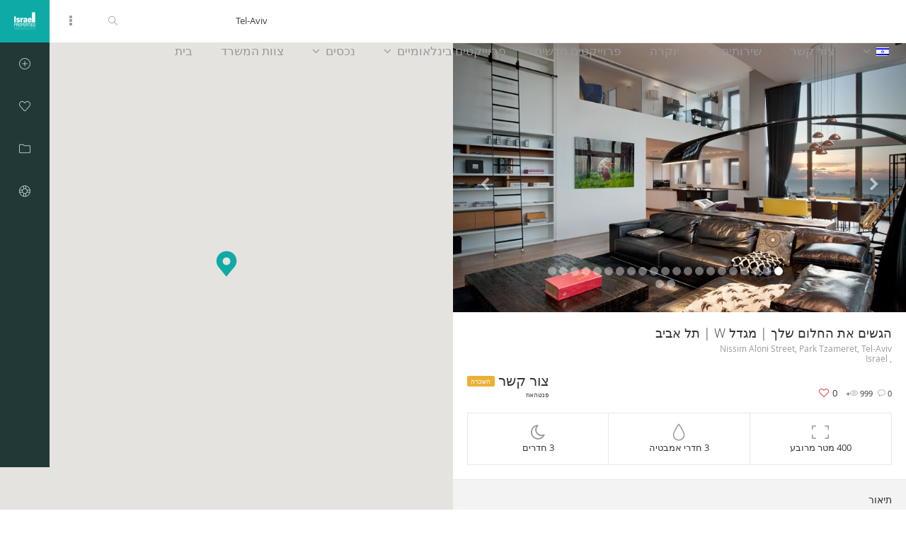

--- FILE ---
content_type: text/html; charset=UTF-8
request_url: https://ip-tlv.com/properties/realiser-votre-reve-w-tower-tel-aviv/?lang=he
body_size: 15885
content:
<!DOCTYPE html><html dir="rtl" lang="he-IL"><head><meta charset="UTF-8"><meta name="viewport" content="width=device-width, initial-scale=1.0, maximum-scale=1.0, user-scalable=0"><title>הגשים את החלום שלך | מגדל W | תל אביב - Expert immobilier - Israel Properties</title><link rel="stylesheet" href="https://ip-tlv.com/wp-content/plugins/sitepress-multilingual-cms/res/css/language-selector.css?v=3.5.3.1" type="text/css" media="all" /><link rel="pingback" href="https://ip-tlv.com/xmlrpc.php"><link rel="shortcut icon" href="https://ip-tlv.com/wp-content/themes/realeswp/favicon_new.ico" type="image/x-icon" /> <!--[if lt IE 9]> <script src="https://oss.maxcdn.com/html5shiv/3.7.2/html5shiv.min.js"></script> <script src="https://oss.maxcdn.com/respond/1.4.2/respond.min.js"></script> <![endif]--><meta property="og:url" content="https://ip-tlv.com/properties/realiser-votre-reve-w-tower-tel-aviv/?lang=he" /><meta property="og:title" content="הגשים את החלום שלך | מגדל W | תל אביב" /><meta property="og:description" content="הגשים את החלום שלך | מגדל W | תל אביב" /><meta property="og:image" content="https://ip-tlv.com/wp-content/uploads/2019/08/013.jpg" /><meta name='robots' content='index, follow, max-image-preview:large, max-snippet:-1, max-video-preview:-1' /><link rel="alternate" hreflang="fr" href="https://ip-tlv.com/properties/realiser-votre-reve-w-tower-tel-aviv" /><link rel="alternate" hreflang="en" href="https://ip-tlv.com/properties/realiser-votre-reve-w-tower-tel-aviv/?lang=en" /><link rel="alternate" hreflang="he" href="https://ip-tlv.com/properties/realiser-votre-reve-w-tower-tel-aviv/?lang=he" /><link rel="canonical" href="https://ip-tlv.com/properties/realiser-votre-reve-w-tower-tel-aviv/?lang=he" /><meta property="og:locale" content="he_IL" /><meta property="og:type" content="article" /><meta property="og:title" content="הגשים את החלום שלך | מגדל W | תל אביב - Expert immobilier - Israel Properties" /><meta property="og:description" content="כל אחד ואחד באשר הוא יכול להישתוקק לגור בדירת יוקרה גם אם לפרק זמן קצר&#8230; , לשבוע או חודש חודשיים&#8230; כאן אנו מציגים עבורכם נכס יוצא דופן: השכרת טריפלקס פנטהאוז [&hellip;]" /><meta property="og:url" content="https://ip-tlv.com/properties/realiser-votre-reve-w-tower-tel-aviv/?lang=he" /><meta property="og:site_name" content="Expert immobilier - Israel Properties" /><meta property="article:publisher" content="https://www.facebook.com/Israel-Properties-South-Tel-Aviv-886034068129645/" /><meta property="article:modified_time" content="2019-08-11T15:02:22+00:00" /> <script type="application/ld+json" class="yoast-schema-graph">{"@context":"https://schema.org","@graph":[{"@type":"WebPage","@id":"https://ip-tlv.com/properties/realiser-votre-reve-w-tower-tel-aviv/?lang=he","url":"https://ip-tlv.com/properties/realiser-votre-reve-w-tower-tel-aviv/?lang=he","name":"הגשים את החלום שלך | מגדל W | תל אביב - Expert immobilier - Israel Properties","isPartOf":{"@id":"https://ip-tlv.com/#website"},"datePublished":"2019-08-11T13:28:01+00:00","dateModified":"2019-08-11T15:02:22+00:00","breadcrumb":{"@id":"https://ip-tlv.com/properties/realiser-votre-reve-w-tower-tel-aviv/?lang=he#breadcrumb"},"inLanguage":"he-IL","potentialAction":[{"@type":"ReadAction","target":["https://ip-tlv.com/properties/realiser-votre-reve-w-tower-tel-aviv/?lang=he"]}]},{"@type":"BreadcrumbList","@id":"https://ip-tlv.com/properties/realiser-votre-reve-w-tower-tel-aviv/?lang=he#breadcrumb","itemListElement":[{"@type":"ListItem","position":1,"name":"Accueil","item":"https://ip-tlv.com/?lang=he"},{"@type":"ListItem","position":2,"name":"Properties","item":"https://ip-tlv.com/properties/"},{"@type":"ListItem","position":3,"name":"הגשים את החלום שלך | מגדל W | תל אביב"}]},{"@type":"WebSite","@id":"https://ip-tlv.com/#website","url":"https://ip-tlv.com/","name":"Expert immobilier - Israel Properties","description":"Expert immobilier - Israel Properties","potentialAction":[{"@type":"SearchAction","target":{"@type":"EntryPoint","urlTemplate":"https://ip-tlv.com/?s={search_term_string}"},"query-input":{"@type":"PropertyValueSpecification","valueRequired":true,"valueName":"search_term_string"}}],"inLanguage":"he-IL"}]}</script> <link rel='dns-prefetch' href='//maps.googleapis.com' /><link rel='dns-prefetch' href='//plus.google.com' /><link rel="alternate" type="application/rss+xml" title="Expert immobilier - Israel Properties &laquo; פיד‏" href="https://ip-tlv.com/feed/?lang=he" /><link rel="alternate" type="application/rss+xml" title="Expert immobilier - Israel Properties &laquo; פיד תגובות‏" href="https://ip-tlv.com/comments/feed/?lang=he" /> <script type="text/javascript">window._wpemojiSettings={"baseUrl":"https:\/\/s.w.org\/images\/core\/emoji\/14.0.0\/72x72\/","ext":".png","svgUrl":"https:\/\/s.w.org\/images\/core\/emoji\/14.0.0\/svg\/","svgExt":".svg","source":{"concatemoji":"https:\/\/ip-tlv.com\/wp-includes\/js\/wp-emoji-release.min.js"}};
/*! This file is auto-generated */
!function(i,n){var o,s,e;function c(e){try{var t={supportTests:e,timestamp:(new Date).valueOf()};sessionStorage.setItem(o,JSON.stringify(t))}catch(e){}}function p(e,t,n){e.clearRect(0,0,e.canvas.width,e.canvas.height),e.fillText(t,0,0);var t=new Uint32Array(e.getImageData(0,0,e.canvas.width,e.canvas.height).data),r=(e.clearRect(0,0,e.canvas.width,e.canvas.height),e.fillText(n,0,0),new Uint32Array(e.getImageData(0,0,e.canvas.width,e.canvas.height).data));return t.every(function(e,t){return e===r[t]})}function u(e,t,n){switch(t){case"flag":return n(e,"\ud83c\udff3\ufe0f\u200d\u26a7\ufe0f","\ud83c\udff3\ufe0f\u200b\u26a7\ufe0f")?!1:!n(e,"\ud83c\uddfa\ud83c\uddf3","\ud83c\uddfa\u200b\ud83c\uddf3")&&!n(e,"\ud83c\udff4\udb40\udc67\udb40\udc62\udb40\udc65\udb40\udc6e\udb40\udc67\udb40\udc7f","\ud83c\udff4\u200b\udb40\udc67\u200b\udb40\udc62\u200b\udb40\udc65\u200b\udb40\udc6e\u200b\udb40\udc67\u200b\udb40\udc7f");case"emoji":return!n(e,"\ud83e\udef1\ud83c\udffb\u200d\ud83e\udef2\ud83c\udfff","\ud83e\udef1\ud83c\udffb\u200b\ud83e\udef2\ud83c\udfff")}return!1}function f(e,t,n){var r="undefined"!=typeof WorkerGlobalScope&&self instanceof WorkerGlobalScope?new OffscreenCanvas(300,150):i.createElement("canvas"),a=r.getContext("2d",{willReadFrequently:!0}),o=(a.textBaseline="top",a.font="600 32px Arial",{});return e.forEach(function(e){o[e]=t(a,e,n)}),o}function t(e){var t=i.createElement("script");t.src=e,t.defer=!0,i.head.appendChild(t)}"undefined"!=typeof Promise&&(o="wpEmojiSettingsSupports",s=["flag","emoji"],n.supports={everything:!0,everythingExceptFlag:!0},e=new Promise(function(e){i.addEventListener("DOMContentLoaded",e,{once:!0})}),new Promise(function(t){var n=function(){try{var e=JSON.parse(sessionStorage.getItem(o));if("object"==typeof e&&"number"==typeof e.timestamp&&(new Date).valueOf()<e.timestamp+604800&&"object"==typeof e.supportTests)return e.supportTests}catch(e){}return null}();if(!n){if("undefined"!=typeof Worker&&"undefined"!=typeof OffscreenCanvas&&"undefined"!=typeof URL&&URL.createObjectURL&&"undefined"!=typeof Blob)try{var e="postMessage("+f.toString()+"("+[JSON.stringify(s),u.toString(),p.toString()].join(",")+"));",r=new Blob([e],{type:"text/javascript"}),a=new Worker(URL.createObjectURL(r),{name:"wpTestEmojiSupports"});return void(a.onmessage=function(e){c(n=e.data),a.terminate(),t(n)})}catch(e){}c(n=f(s,u,p))}t(n)}).then(function(e){for(var t in e)n.supports[t]=e[t],n.supports.everything=n.supports.everything&&n.supports[t],"flag"!==t&&(n.supports.everythingExceptFlag=n.supports.everythingExceptFlag&&n.supports[t]);n.supports.everythingExceptFlag=n.supports.everythingExceptFlag&&!n.supports.flag,n.DOMReady=!1,n.readyCallback=function(){n.DOMReady=!0}}).then(function(){return e}).then(function(){var e;n.supports.everything||(n.readyCallback(),(e=n.source||{}).concatemoji?t(e.concatemoji):e.wpemoji&&e.twemoji&&(t(e.twemoji),t(e.wpemoji)))}))}((window,document),window._wpemojiSettings);</script> <link rel='stylesheet' id='reales_plugin_style-css' href='https://ip-tlv.com/wp-content/plugins/short-tax-post/css/style.css' type='text/css' media='all' /><link rel='stylesheet' id='datepicker_style-css' href='https://ip-tlv.com/wp-content/plugins/short-tax-post/css/datepicker.css' type='text/css' media='all' /><style id='wp-emoji-styles-inline-css' type='text/css'>img.wp-smiley,img.emoji{display:inline !important;border:none !important;box-shadow:none !important;height:1em !important;width:1em !important;margin:0
0.07em !important;vertical-align:-0.1em !important;background:none !important;padding:0
!important}</style><link rel='stylesheet' id='wp-block-library-rtl-css' href='https://ip-tlv.com/wp-includes/css/dist/block-library/style-rtl.min.css' type='text/css' media='all' /><style id='classic-theme-styles-inline-css' type='text/css'>.wp-block-button__link{color:#fff;background-color:#32373c;border-radius:9999px;box-shadow:none;text-decoration:none;padding:calc(.667em + 2px) calc(1.333em+2px);font-size:1.125em}.wp-block-file__button{background:#32373c;color:#fff;text-decoration:none}</style><style id='global-styles-inline-css' type='text/css'>body{--wp--preset--color--black:#000;--wp--preset--color--cyan-bluish-gray:#abb8c3;--wp--preset--color--white:#fff;--wp--preset--color--pale-pink:#f78da7;--wp--preset--color--vivid-red:#cf2e2e;--wp--preset--color--luminous-vivid-orange:#ff6900;--wp--preset--color--luminous-vivid-amber:#fcb900;--wp--preset--color--light-green-cyan:#7bdcb5;--wp--preset--color--vivid-green-cyan:#00d084;--wp--preset--color--pale-cyan-blue:#8ed1fc;--wp--preset--color--vivid-cyan-blue:#0693e3;--wp--preset--color--vivid-purple:#9b51e0;--wp--preset--gradient--vivid-cyan-blue-to-vivid-purple:linear-gradient(135deg,rgba(6,147,227,1) 0%,rgb(155,81,224) 100%);--wp--preset--gradient--light-green-cyan-to-vivid-green-cyan:linear-gradient(135deg,rgb(122,220,180) 0%,rgb(0,208,130) 100%);--wp--preset--gradient--luminous-vivid-amber-to-luminous-vivid-orange:linear-gradient(135deg,rgba(252,185,0,1) 0%,rgba(255,105,0,1) 100%);--wp--preset--gradient--luminous-vivid-orange-to-vivid-red:linear-gradient(135deg,rgba(255,105,0,1) 0%,rgb(207,46,46) 100%);--wp--preset--gradient--very-light-gray-to-cyan-bluish-gray:linear-gradient(135deg,rgb(238,238,238) 0%,rgb(169,184,195) 100%);--wp--preset--gradient--cool-to-warm-spectrum:linear-gradient(135deg,rgb(74,234,220) 0%,rgb(151,120,209) 20%,rgb(207,42,186) 40%,rgb(238,44,130) 60%,rgb(251,105,98) 80%,rgb(254,248,76) 100%);--wp--preset--gradient--blush-light-purple:linear-gradient(135deg,rgb(255,206,236) 0%,rgb(152,150,240) 100%);--wp--preset--gradient--blush-bordeaux:linear-gradient(135deg,rgb(254,205,165) 0%,rgb(254,45,45) 50%,rgb(107,0,62) 100%);--wp--preset--gradient--luminous-dusk:linear-gradient(135deg,rgb(255,203,112) 0%,rgb(199,81,192) 50%,rgb(65,88,208) 100%);--wp--preset--gradient--pale-ocean:linear-gradient(135deg,rgb(255,245,203) 0%,rgb(182,227,212) 50%,rgb(51,167,181) 100%);--wp--preset--gradient--electric-grass:linear-gradient(135deg,rgb(202,248,128) 0%,rgb(113,206,126) 100%);--wp--preset--gradient--midnight:linear-gradient(135deg,rgb(2,3,129) 0%,rgb(40,116,252) 100%);--wp--preset--font-size--small:13px;--wp--preset--font-size--medium:20px;--wp--preset--font-size--large:36px;--wp--preset--font-size--x-large:42px;--wp--preset--spacing--20:0.44rem;--wp--preset--spacing--30:0.67rem;--wp--preset--spacing--40:1rem;--wp--preset--spacing--50:1.5rem;--wp--preset--spacing--60:2.25rem;--wp--preset--spacing--70:3.38rem;--wp--preset--spacing--80:5.06rem;--wp--preset--shadow--natural:6px 6px 9px rgba(0, 0, 0, 0.2);--wp--preset--shadow--deep:12px 12px 50px rgba(0, 0, 0, 0.4);--wp--preset--shadow--sharp:6px 6px 0px rgba(0, 0, 0, 0.2);--wp--preset--shadow--outlined:6px 6px 0px -3px rgba(255, 255, 255, 1), 6px 6px rgba(0, 0, 0, 1);--wp--preset--shadow--crisp:6px 6px 0px rgba(0,0,0,1)}:where(.is-layout-flex){gap:0.5em}:where(.is-layout-grid){gap:0.5em}body .is-layout-flow>.alignleft{float:left;margin-inline-start:0;margin-inline-end:2em}body .is-layout-flow>.alignright{float:right;margin-inline-start:2em;margin-inline-end:0}body .is-layout-flow>.aligncenter{margin-left:auto !important;margin-right:auto !important}body .is-layout-constrained>.alignleft{float:left;margin-inline-start:0;margin-inline-end:2em}body .is-layout-constrained>.alignright{float:right;margin-inline-start:2em;margin-inline-end:0}body .is-layout-constrained>.aligncenter{margin-left:auto !important;margin-right:auto !important}body .is-layout-constrained>:where(:not(.alignleft):not(.alignright):not(.alignfull)){max-width:var(--wp--style--global--content-size);margin-left:auto !important;margin-right:auto !important}body .is-layout-constrained>.alignwide{max-width:var(--wp--style--global--wide-size)}body .is-layout-flex{display:flex}body .is-layout-flex{flex-wrap:wrap;align-items:center}body .is-layout-flex>*{margin:0}body .is-layout-grid{display:grid}body .is-layout-grid>*{margin:0}:where(.wp-block-columns.is-layout-flex){gap:2em}:where(.wp-block-columns.is-layout-grid){gap:2em}:where(.wp-block-post-template.is-layout-flex){gap:1.25em}:where(.wp-block-post-template.is-layout-grid){gap:1.25em}.has-black-color{color:var(--wp--preset--color--black) !important}.has-cyan-bluish-gray-color{color:var(--wp--preset--color--cyan-bluish-gray) !important}.has-white-color{color:var(--wp--preset--color--white) !important}.has-pale-pink-color{color:var(--wp--preset--color--pale-pink) !important}.has-vivid-red-color{color:var(--wp--preset--color--vivid-red) !important}.has-luminous-vivid-orange-color{color:var(--wp--preset--color--luminous-vivid-orange) !important}.has-luminous-vivid-amber-color{color:var(--wp--preset--color--luminous-vivid-amber) !important}.has-light-green-cyan-color{color:var(--wp--preset--color--light-green-cyan) !important}.has-vivid-green-cyan-color{color:var(--wp--preset--color--vivid-green-cyan) !important}.has-pale-cyan-blue-color{color:var(--wp--preset--color--pale-cyan-blue) !important}.has-vivid-cyan-blue-color{color:var(--wp--preset--color--vivid-cyan-blue) !important}.has-vivid-purple-color{color:var(--wp--preset--color--vivid-purple) !important}.has-black-background-color{background-color:var(--wp--preset--color--black) !important}.has-cyan-bluish-gray-background-color{background-color:var(--wp--preset--color--cyan-bluish-gray) !important}.has-white-background-color{background-color:var(--wp--preset--color--white) !important}.has-pale-pink-background-color{background-color:var(--wp--preset--color--pale-pink) !important}.has-vivid-red-background-color{background-color:var(--wp--preset--color--vivid-red) !important}.has-luminous-vivid-orange-background-color{background-color:var(--wp--preset--color--luminous-vivid-orange) !important}.has-luminous-vivid-amber-background-color{background-color:var(--wp--preset--color--luminous-vivid-amber) !important}.has-light-green-cyan-background-color{background-color:var(--wp--preset--color--light-green-cyan) !important}.has-vivid-green-cyan-background-color{background-color:var(--wp--preset--color--vivid-green-cyan) !important}.has-pale-cyan-blue-background-color{background-color:var(--wp--preset--color--pale-cyan-blue) !important}.has-vivid-cyan-blue-background-color{background-color:var(--wp--preset--color--vivid-cyan-blue) !important}.has-vivid-purple-background-color{background-color:var(--wp--preset--color--vivid-purple) !important}.has-black-border-color{border-color:var(--wp--preset--color--black) !important}.has-cyan-bluish-gray-border-color{border-color:var(--wp--preset--color--cyan-bluish-gray) !important}.has-white-border-color{border-color:var(--wp--preset--color--white) !important}.has-pale-pink-border-color{border-color:var(--wp--preset--color--pale-pink) !important}.has-vivid-red-border-color{border-color:var(--wp--preset--color--vivid-red) !important}.has-luminous-vivid-orange-border-color{border-color:var(--wp--preset--color--luminous-vivid-orange) !important}.has-luminous-vivid-amber-border-color{border-color:var(--wp--preset--color--luminous-vivid-amber) !important}.has-light-green-cyan-border-color{border-color:var(--wp--preset--color--light-green-cyan) !important}.has-vivid-green-cyan-border-color{border-color:var(--wp--preset--color--vivid-green-cyan) !important}.has-pale-cyan-blue-border-color{border-color:var(--wp--preset--color--pale-cyan-blue) !important}.has-vivid-cyan-blue-border-color{border-color:var(--wp--preset--color--vivid-cyan-blue) !important}.has-vivid-purple-border-color{border-color:var(--wp--preset--color--vivid-purple) !important}.has-vivid-cyan-blue-to-vivid-purple-gradient-background{background:var(--wp--preset--gradient--vivid-cyan-blue-to-vivid-purple) !important}.has-light-green-cyan-to-vivid-green-cyan-gradient-background{background:var(--wp--preset--gradient--light-green-cyan-to-vivid-green-cyan) !important}.has-luminous-vivid-amber-to-luminous-vivid-orange-gradient-background{background:var(--wp--preset--gradient--luminous-vivid-amber-to-luminous-vivid-orange) !important}.has-luminous-vivid-orange-to-vivid-red-gradient-background{background:var(--wp--preset--gradient--luminous-vivid-orange-to-vivid-red) !important}.has-very-light-gray-to-cyan-bluish-gray-gradient-background{background:var(--wp--preset--gradient--very-light-gray-to-cyan-bluish-gray) !important}.has-cool-to-warm-spectrum-gradient-background{background:var(--wp--preset--gradient--cool-to-warm-spectrum) !important}.has-blush-light-purple-gradient-background{background:var(--wp--preset--gradient--blush-light-purple) !important}.has-blush-bordeaux-gradient-background{background:var(--wp--preset--gradient--blush-bordeaux) !important}.has-luminous-dusk-gradient-background{background:var(--wp--preset--gradient--luminous-dusk) !important}.has-pale-ocean-gradient-background{background:var(--wp--preset--gradient--pale-ocean) !important}.has-electric-grass-gradient-background{background:var(--wp--preset--gradient--electric-grass) !important}.has-midnight-gradient-background{background:var(--wp--preset--gradient--midnight) !important}.has-small-font-size{font-size:var(--wp--preset--font-size--small) !important}.has-medium-font-size{font-size:var(--wp--preset--font-size--medium) !important}.has-large-font-size{font-size:var(--wp--preset--font-size--large) !important}.has-x-large-font-size{font-size:var(--wp--preset--font-size--x-large) !important}.wp-block-navigation a:where(:not(.wp-element-button)){color:inherit}:where(.wp-block-post-template.is-layout-flex){gap:1.25em}:where(.wp-block-post-template.is-layout-grid){gap:1.25em}:where(.wp-block-columns.is-layout-flex){gap:2em}:where(.wp-block-columns.is-layout-grid){gap:2em}.wp-block-pullquote{font-size:1.5em;line-height:1.6}</style><link rel='stylesheet' id='contact-form-7-rtl-css' href='https://ip-tlv.com/wp-content/plugins/contact-form-7/includes/css/styles-rtl.css' type='text/css' media='all' /><link rel='stylesheet' id='contact-form-7-bootstrap-style-css' href='https://ip-tlv.com/wp-content/plugins/bootstrap-for-contact-form-7/assets/dist/css/style.min.css' type='text/css' media='all' /><link rel='stylesheet' id='reales_style-css' href='https://ip-tlv.com/wp-content/themes/realeswp/style.css' type='text/css' media='all' /> <script type="text/javascript" src="https://ip-tlv.com/wp-includes/js/jquery/jquery.min.js" id="jquery-core-js"></script> <script type="text/javascript" src="https://ip-tlv.com/wp-includes/js/jquery/jquery-migrate.min.js" id="jquery-migrate-js"></script> <script type="text/javascript" src="https://ip-tlv.com/wp-includes/js/clipboard.min.js" id="clipboard-js"></script> <script type="text/javascript" src="https://ip-tlv.com/wp-includes/js/plupload/moxie.min.js" id="moxiejs-js"></script> <script type="text/javascript" src="https://ip-tlv.com/wp-includes/js/plupload/plupload.min.js" id="plupload-js"></script> <script type="text/javascript" src="https://ip-tlv.com/wp-includes/js/underscore.min.js" id="underscore-js"></script> <script type="text/javascript" src="https://ip-tlv.com/wp-includes/js/dist/vendor/wp-polyfill-inert.min.js" id="wp-polyfill-inert-js"></script> <script type="text/javascript" src="https://ip-tlv.com/wp-includes/js/dist/vendor/regenerator-runtime.min.js" id="regenerator-runtime-js"></script> <script type="text/javascript" src="https://ip-tlv.com/wp-includes/js/dist/vendor/wp-polyfill.min.js" id="wp-polyfill-js"></script> <script type="text/javascript" src="https://ip-tlv.com/wp-includes/js/dist/dom-ready.min.js" id="wp-dom-ready-js"></script> <script type="text/javascript" src="https://ip-tlv.com/wp-includes/js/dist/hooks.min.js" id="wp-hooks-js"></script> <script type="text/javascript" src="https://ip-tlv.com/wp-includes/js/dist/i18n.min.js" id="wp-i18n-js"></script> <script type="text/javascript" id="wp-i18n-js-after">wp.i18n.setLocaleData({'text direction\u0004ltr':['rtl']});</script> <script type="text/javascript" id="wp-a11y-js-translations">(function(domain,translations){var localeData=translations.locale_data[domain]||translations.locale_data.messages;localeData[""].domain=domain;wp.i18n.setLocaleData(localeData,domain);})("default",{"translation-revision-date":"2023-05-28 22:06:16+0000","generator":"GlotPress\/4.0.1","domain":"messages","locale_data":{"messages":{"":{"domain":"messages","plural-forms":"nplurals=2; plural=n != 1;","lang":"he_IL"},"Notifications":["\u05d4\u05ea\u05e8\u05d0\u05d5\u05ea"]}},"comment":{"reference":"wp-includes\/js\/dist\/a11y.js"}});</script> <script type="text/javascript" src="https://ip-tlv.com/wp-includes/js/dist/a11y.min.js" id="wp-a11y-js"></script> <script type="text/javascript" id="plupload-handlers-js-extra">var pluploadL10n={"queue_limit_exceeded":"\u05e0\u05d9\u05e1\u05d9\u05ea \u05dc\u05d4\u05d5\u05e1\u05d9\u05e3 \u05d9\u05d5\u05ea\u05e8 \u05de\u05d3\u05d9 \u05e7\u05d1\u05e6\u05d9\u05dd \u05dc\u05ea\u05d5\u05e8.","file_exceeds_size_limit":"%s \u05d7\u05d5\u05e8\u05d2 \u05de\u05d4\u05d2\u05d5\u05d3\u05dc \u05d4\u05de\u05e8\u05d1\u05d9 \u05e9\u05e0\u05d9\u05ea\u05df \u05dc\u05d4\u05e2\u05dc\u05d5\u05ea \u05dc\u05d0\u05ea\u05e8 \u05d6\u05d4.","zero_byte_file":"\u05d4\u05e7\u05d5\u05d1\u05e5 \u05d4\u05d6\u05d4 \u05e8\u05d9\u05e7. \u05d9\u05e9 \u05dc\u05e0\u05e1\u05d5\u05ea \u05e7\u05d5\u05d1\u05e5 \u05d0\u05d7\u05e8.","invalid_filetype":"\u05d0\u05d9\u05df \u05dc\u05da \u05d4\u05e8\u05e9\u05d0\u05d5\u05ea \u05dc\u05d4\u05e2\u05dc\u05d5\u05ea \u05e7\u05d1\u05e6\u05d9\u05dd \u05de\u05d4\u05e1\u05d5\u05d2 \u05d4\u05d6\u05d4.","not_an_image":"\u05d4\u05e7\u05d5\u05d1\u05e5 \u05d4\u05d6\u05d4 \u05d0\u05d9\u05e0\u05d5 \u05e7\u05d5\u05d1\u05e5 \u05ea\u05de\u05d5\u05e0\u05d4. \u05d9\u05e9 \u05dc\u05e0\u05e1\u05d5\u05ea \u05d0\u05d7\u05e8.","image_memory_exceeded":"\u05d7\u05e8\u05d9\u05d2\u05d4 \u05e9\u05dc \u05d6\u05d9\u05db\u05e8\u05d5\u05df. \u05d9\u05e9 \u05dc\u05e0\u05e1\u05d5\u05ea \u05e7\u05d5\u05d1\u05e5 \u05e7\u05d8\u05df \u05d9\u05d5\u05ea\u05e8.","image_dimensions_exceeded":"\u05d2\u05d3\u05d5\u05dc \u05de\u05d4\u05de\u05e7\u05e1\u05d9\u05de\u05d5\u05dd \u05d4\u05d0\u05e4\u05e9\u05e8\u05d9. \u05d9\u05e9 \u05dc\u05e0\u05e1\u05d5\u05ea \u05d0\u05d7\u05e8.","default_error":"\u05d0\u05d9\u05e8\u05e2\u05d4 \u05e9\u05d2\u05d9\u05d0\u05d4 \u05d1\u05de\u05d4\u05dc\u05da \u05d4\u05e2\u05dc\u05d0\u05ea \u05d4\u05e7\u05d5\u05d1\u05e5. \u05d9\u05e9 \u05dc\u05e0\u05e1\u05d5\u05ea \u05e9\u05e0\u05d9\u05ea.","missing_upload_url":"\u05d9\u05e9 \u05e9\u05d2\u05d9\u05d0\u05d4 \u05d1\u05d4\u05d2\u05d3\u05e8\u05d5\u05ea. \u05db\u05d3\u05d0\u05d9 \u05dc\u05d9\u05e6\u05d5\u05e8 \u05e7\u05e9\u05e8 \u05e2\u05dd \u05de\u05e0\u05d4\u05dc \u05d4\u05e9\u05e8\u05ea.","upload_limit_exceeded":"\u05d0\u05e4\u05e9\u05e8 \u05dc\u05d4\u05e2\u05dc\u05d5\u05ea \u05e8\u05e7 \u05e7\u05d5\u05d1\u05e5 \u05d0\u05d7\u05d3.","http_error":"\u05ea\u05d2\u05d5\u05d1\u05d4 \u05dc\u05d0 \u05e6\u05e4\u05d5\u05d9\u05d4 \u05de\u05d4\u05e9\u05e8\u05ea. \u05d9\u05d9\u05ea\u05db\u05df \u05e9\u05d4\u05e7\u05d5\u05d1\u05e5 \u05d4\u05d5\u05e2\u05dc\u05d4 \u05d1\u05d4\u05e6\u05dc\u05d7\u05d4. \u05d9\u05e9 \u05dc\u05d1\u05d3\u05d5\u05e7 \u05d1\u05e1\u05e4\u05e8\u05d9\u05d9\u05ea \u05d4\u05de\u05d3\u05d9\u05d4 \u05d0\u05d5 \u05dc\u05d8\u05e2\u05d5\u05df \u05de\u05d7\u05d3\u05e9 \u05d0\u05ea \u05d4\u05e2\u05de\u05d5\u05d3.","http_error_image":"The server cannot process the image. This can happen if the server is busy or does not have enough resources to complete the task. Uploading a smaller image may help. Suggested maximum size is 2560 pixels.","upload_failed":"\u05d4\u05e2\u05dc\u05d0\u05d4 \u05e0\u05db\u05e9\u05dc\u05d4.","big_upload_failed":"\u05d9\u05e9 \u05dc\u05e0\u05e1\u05d5\u05ea \u05dc\u05d4\u05e2\u05dc\u05d5\u05ea \u05d0\u05ea \u05d4\u05e7\u05d5\u05d1\u05e5 \u05d1\u05e2\u05d6\u05e8\u05ea %1$s\u05de\u05e2\u05dc\u05d4 \u05d4\u05e7\u05d1\u05e6\u05d9\u05dd \u05e9\u05dc \u05d4\u05d3\u05e4\u05d3\u05e4\u05df%2$s.","big_upload_queued":"%s \u05d7\u05d5\u05e8\u05d2 \u05de\u05d4\u05d2\u05d5\u05d3\u05dc \u05d4\u05de\u05e8\u05d1\u05d9 \u05e9\u05e0\u05d9\u05ea\u05df \u05dc\u05d4\u05e2\u05dc\u05d5\u05ea.","io_error":"\u05e9\u05d2\u05d9\u05d0\u05ea IO.","security_error":"\u05e9\u05d2\u05d9\u05d0\u05ea \u05d0\u05d1\u05d8\u05d7\u05d4.","file_cancelled":"\u05d4\u05e7\u05d5\u05d1\u05e5 \u05d1\u05d5\u05d8\u05dc.","upload_stopped":"\u05d4\u05d4\u05e2\u05dc\u05d0\u05d4 \u05d4\u05d5\u05e4\u05e1\u05e7\u05d4.","dismiss":"\u05e1\u05d2\u05d5\u05e8","crunching":"\u05de\u05e2\u05dc\u05d4\u2026","deleted":"\u05d4\u05d5\u05e2\u05d1\u05e8 \u05dc\u05e4\u05d7.","error_uploading":"\u05e0\u05db\u05e9\u05dc \u05e0\u05d9\u05e1\u05d9\u05d5\u05df \u05d4\u05e2\u05dc\u05d0\u05ea \u05d4\u05e7\u05d5\u05d1\u05e5 \"%s\".","unsupported_image":"\u05dc\u05d0 \u05e0\u05d9\u05ea\u05df \u05dc\u05d4\u05e6\u05d9\u05d2 \u05ea\u05de\u05d5\u05e0\u05d4 \u05d6\u05d5 \u05d1\u05d3\u05e4\u05d3\u05e4\u05df. \u05dc\u05e7\u05d1\u05dc\u05ea \u05ea\u05d5\u05e6\u05d0\u05d5\u05ea \u05d8\u05d5\u05d1\u05d5\u05ea \u05d1\u05d9\u05d5\u05ea\u05e8 \u05d4\u05de\u05d9\u05e8\u05d5 \u05d0\u05d5\u05ea\u05d4 \u05dc\u05e4\u05d5\u05e8\u05de\u05d8 JPEG \u05dc\u05e4\u05e0\u05d9 \u05d4\u05d4\u05e2\u05dc\u05d0\u05d4.","noneditable_image":"\u05d4\u05e9\u05e8\u05ea \u05dc\u05d0 \u05d9\u05db\u05d5\u05dc \u05dc\u05e2\u05d1\u05d3 \u05ea\u05de\u05d5\u05e0\u05d4. \u05d9\u05e9 \u05dc\u05d4\u05de\u05d9\u05e8 \u05dc-JPEG \u05d0\u05d5 PNG \u05dc\u05e4\u05e0\u05d9 \u05d4\u05e2\u05dc\u05d0\u05d4.","file_url_copied":"\u05d4\u05db\u05ea\u05d5\u05d1\u05ea \u05e9\u05dc \u05d4\u05e7\u05d5\u05d1\u05e5 \u05d4\u05d5\u05e2\u05ea\u05e7\u05d4 \u05dc\u05dc\u05d5\u05d7"};</script> <script type="text/javascript" src="https://ip-tlv.com/wp-includes/js/plupload/handlers.min.js" id="plupload-handlers-js"></script> <link rel="https://api.w.org/" href="https://ip-tlv.com/wp-json/?lang=he/" /><link rel='shortlink' href='https://ip-tlv.com/?p=4627&#038;lang=he' /><link rel="alternate" type="application/json+oembed" href="https://ip-tlv.com/wp-json/?lang=he%2Foembed%2F1.0%2Fembed&#038;url=https%3A%2F%2Fip-tlv.com%2Fproperties%2Frealiser-votre-reve-w-tower-tel-aviv%2F%3Flang%3Dhe" /><link rel="alternate" type="text/xml+oembed" href="https://ip-tlv.com/wp-json/?lang=he%2Foembed%2F1.0%2Fembed&#038;url=https%3A%2F%2Fip-tlv.com%2Fproperties%2Frealiser-votre-reve-w-tower-tel-aviv%2F%3Flang%3Dhe&#038;format=xml" /><meta name="generator" content="WPML ver:3.5.3.1 stt:1,4,20;" /><style type="text/css">div.wpcf7 .ajax-loader{background-image:url('https://ip-tlv.com/wp-content/plugins/contact-form-7/images/ajax-loader.gif')}</style><style type='text/css'>.btn-green{background-color:#0eaaa6 !important}.btn-o.btn-green{background-color:transparent !important;color:#0eaaa6 !important;border-color:#0eaaa6 !important}.no-touch .btn-o.btn-green:hover,.btn-o.btn-green:focus,.btn-o.btn-green:active,.btn-o.btn-green.active,.open>.dropdown-toggle.btn-o.btn-green{background-color:#0eaaa6 !important;color:#fff !important}.text-green{color:#0eaaa6 !important}.logo{background-color:#0eaaa6 !important}.no-touch .userMenu ul > li > a:hover > span, .no-touch .userMenu ul>li>a:focus>span{color:#0eaaa6 !important}.stLabel{background-color:#0eaaa6 !important}.stArrow{border-top-color:#0eaaa6 !important}.ui-slider .ui-slider-range{background-color:#0eaaa6 !important}.no-touch a.card:hover h2, .no-touch div.card:hover
h2{color:#0eaaa6 !important}.no-touch .similar a.similarProp:hover .info
.name{color:#0eaaa6 !important}.amItem.active
span{color:#0eaaa6 !important}.no-touch .propsWidget ul.propList li a:hover .info
.name{color:#0eaaa6 !important}.no-touch .agentsWidget ul.agentsList li a:hover .info
.name{color:#0eaaa6 !important}.pagination > .active > a,
.pagination > .active > span,
.no-touch .pagination > .active > a:hover,
.no-touch .pagination>.active>span:hover,.pagination>.active>a:focus,.pagination>.active>span:focus{background-color:#0eaaa6 !important;border-color:#0eaaa6 !important}.page-links>span{background-color:#0eaaa6 !important}.progress-bar-green{background-color:#0eaaa6 !important}.spotlight{background-color:#0eaaa6 !important}.s-icon{color:#0eaaa6 !important}.label-green{background-color:#0eaaa6 !important}h2.s-main{color:#0eaaa6 !important}.no-touch .s-menu-item:hover .s-icon{color:#fff !important}.no-touch .s-menu-item:hover .s-main{color:#fff !important}.no-touch .s-menu-item:hover{background-color:#0eaaa6 !important}.no-touch .article h3 a:hover{color:#0eaaa6 !important}.blog-pagination
a{border:1px
solid #0eaaa6 !important;color:#0eaaa6 !important}.no-touch .blog-pagination a:hover{color:#fff !important;;background-color:#0eaaa6 !important}blockquote{border-left:2px solid #0eaaa6 !important}.no-touch .f-p-article:hover .fpna-header, .no-touch .f-n-article:hover .fpna-header{color:#0eaaa6 !important}.comment-navigation
a{border:1px
solid #0eaaa6 !important;color:#0eaaa6 !important}.no-touch .comment-navigation a:hover{background-color:#0eaaa6 !important;color:#fff !important}.comment-form input[type="submit"]{border:1px
solid #0eaaa6 !important;background-color:#0eaaa6 !important}#wp-calendar tbody tr td
a{color:#0eaaa6 !important}.no-touch .content-sidebar .agentsWidget ul.agentsList li a:hover .info
.name{color:#0eaaa6 !important}.no-touch .content-sidebar .propsWidget ul.propList li a:hover .info
.name{color:#0eaaa6 !important}.datepicker td.day:hover{color:#0eaaa6 !important}.datepicker td.active,
.datepicker td.active:hover{color:#fff !important;background-color:#0eaaa6 !important}.datepicker td
span.active{color:#fff !important;background-color:#0eaaa6 !important}.datepicker thead tr:first-child th:hover{color:#0eaaa6 !important}@media screen and (max-width: 767px){#header{background-color:#0eaaa6 !important}.logo{background-color:transparent !important}}.no-touch .btn-green:hover,.btn-green:focus,.btn-green:active,.btn-green.active,.open>.dropdown-toggle.btn-green{background-color:#068b85 !important;color:#fff !important}.no-touch a.text-green:hover{color:#068b85 !important}.no-touch a.bg-green:hover{background-color:#068b85 !important}.comment-form input[type="submit"]:hover{background-color:#068b85 !important;border:1px
solid #068b85 !important}.footer-nav .searchform input[type="submit"]{background-color:#068b85 !important}.content-sidebar .searchform input[type="submit"]{background-color:#068b85 !important}.datepicker td.active:hover,
.datepicker td.active:hover:hover,
.datepicker td.active:focus,
.datepicker td.active:hover:focus,
.datepicker td.active:active,
.datepicker td.active:hover:active,
.datepicker td.active.active,
.datepicker td.active:hover.active,
.datepicker td.active.disabled,
.datepicker td.active:hover.disabled,
.datepicker td.active[disabled],
.datepicker td.active:hover[disabled]{color:#fff !important;background-color:#068b85 !important}.datepicker td.active:active,
.datepicker td.active:hover:active,
.datepicker td.active.active,
.datepicker td.active:hover.active{background-color:#068b85 \9 !important}.datepicker td span.active:hover,
.datepicker td span.active:focus,
.datepicker td span.active:active,
.datepicker td span.active.active,
.datepicker td span.active.disabled,
.datepicker td span.active[disabled]{color:#fff !important;background-color:#068b85 !important}.datepicker td span.active:active,
.datepicker td
span.active.active{background-color:#068b85 \9 !important}#leftSide{background-color:#213837 !important}.leftNav>div>ul>li>a{color:#adc8c7 !important}.expanded .leftNav>ul>li.onTap>a{color:#adc8c7 !important}@media screen and (max-width: 767px){.searchIcon{color:#adc8c7 !important}.search input::-webkit-input-placeholder{color:#adc8c7 !important}.search input:-moz-placeholder{color:#adc8c7 !important}.search input::-moz-placeholder{color:#adc8c7 !important}.search input:-ms-input-placeholder{color:#adc8c7 !important}}.leftNav>div>ul>li>ul>li>a{color:#96adac !important}.no-touch .leftNav>div>ul>li:hover>ul>li>a,.leftNav>div>ul>li.onTap>ul>li>a{color:#96adac !important}.no-touch .leftNav>div>ul>li:hover>a,.leftNav>div>ul>li.onTap>a{background-color:#067670 !important;color:#fff !important}.expanded .leftNav>ul>li.active>a{background-color:#067670 !important;color:#fff !important}.leftNav>div>ul>li>ul{background-color:#132120 !important}.no-touch .leftNav>div>ul>li>ul{background-color:#132120 !important}.no-touch .leftNav>div>ul>li:hover>ul>li>a,.leftNav>div>ul>li.onTap>ul>li>a{background-color:#132120 !important}@media screen and (max-width: 767px){.leftNav
.search{background-color:#132120 !important}.search
input{background-color:#132120 !important;color:#fff !important}}.no-touch .leftNav>div>ul>li>ul>li>a:hover{color:#fff !important;background-color:#05635e !important}@media screen and (max-width: 767px){.no-touch a.mapHandler:hover{color:#c6e4e3 !important}.no-touch #header a.userHandler:hover{color:#c6e4e3 !important}.no-touch #header a.navHandler:hover{color:#c6e4e3 !important}}.home-footer{background-color:#333 !important}.footer-header{color:#c6e4e3 !important}.propType{background-color:#eab134 !important}.figType{background-color:#eab134 !important}.similar a.similarProp .info .price
.badge{background-color:#eab134 !important}.propWidget-1 .fig
.figType{background-color:#eab134 !important}.propWidget-2 .fig
.figType{background-color:#eab134 !important}.propWidget-3 .priceCap
.type{background-color:#eab134 !important}.propsWidget ul.propList li a .info .price
.badge{background-color:#eab134 !important}.label-yellow{background-color:#eab134 !important}.favLink .addFav, .favLink .addedFav, .favLink
.noSigned{color:#ea3d36 !important}.no-touch .favLink a.addFav:hover span, .no-touch .favLink a.noSigned:hover
span{color:#ea3d36 !important}.figStatus{background-color:#ea3d36 !important}</style><style type="text/css">.recentcomments
a{display:inline !important;padding:0
!important;margin:0
!important}</style><style type="text/css" media="screen">html{margin-top:0px !important}* html
body{margin-top:0px !important}</style><script data-no-minify="1" data-cfasync="false">(function(w,d){function a(){var b=d.createElement("script");b.async=!0;b.src="https://ip-tlv.com/wp-content/plugins/wp-rocket/inc/front/js/lazyload.1.0.5.min.js";var a=d.getElementsByTagName("script")[0];a.parentNode.insertBefore(b,a)}w.attachEvent?w.attachEvent("onload",a):w.addEventListener("load",a,!1)})(window,document);</script></head><body class="rtl property-template-default single single-property postid-4627 no-transition" ><div id="header"><div class="logo"> <a href="https://ip-tlv.com/?lang=he"> <img src="https://ip-tlv.com/wp-content/uploads/2015/03/logo_mobile.png" alt="Expert immobilier - Israel Properties" class="logo-min" /><img src="https://ip-tlv.com/wp-content/uploads/2015/03/logo_ip.png" alt="Expert immobilier - Israel Properties" class="logo-full" /> </a></div> <a href="javascript:void(0);" class="navHandler"><span class="fa fa-ellipsis-v"></span></a> <a href="javascript:void(0);" class="mapHandler"><span class="icon-map"></span></a><div class="search"> <span class="searchIcon icon-magnifier"></span> <input type="text" name="search_city_top" id="search_city_top" placeholder="Enter a City..." value="" /></div> <a href="javascript:void(0);" class="top-navHandler visible-xs"><span class="fa fa-bars"></span></a><div class="top-nav"><div class="menu-top-menu-hebreu-container"><ul id="menu-top-menu-hebreu" class="menu"><li id="menu-item-2861" class="xxx menu-item menu-item-type-post_type menu-item-object-page menu-item-home menu-item-2861"><a href="https://ip-tlv.com/?lang=he">בית</a></li><li id="menu-item-2928" class="menu-item menu-item-type-post_type menu-item-object-page menu-item-2928"><a href="https://ip-tlv.com/%d7%a1%d7%95%d7%9b%d7%a0%d7%95%d7%99%d7%95%d7%aa-%d7%a9%d7%9c%d7%a0%d7%95/?lang=he">צוות המשרד</a></li><li id="menu-item-2844" class="menu-item menu-item-type-custom menu-item-object-custom menu-item-has-children menu-item-2844"><a href="#">נכסים</a><ul class="sub-menu"><li id="menu-item-2845" class="menu-item menu-item-type-custom menu-item-object-custom menu-item-2845"><a href="https://ip-tlv.com/properties-search-results/?search_category=0&#038;search_type=5&#038;search_min_price=&#038;search_max_price=&#038;lang=he">דירות למכירה</a></li><li id="menu-item-2846" class="menu-item menu-item-type-custom menu-item-object-custom menu-item-2846"><a href="https://ip-tlv.com/properties-search-results/?search_category=0&#038;search_type=6&#038;search_min_price=&#038;search_max_price=&#038;lang=he">דירות להשכרה</a></li><li id="menu-item-2847" class="menu-item menu-item-type-custom menu-item-object-custom menu-item-2847"><a href="https://ip-tlv.com/properties-search-results/?search_category=0&#038;search_type=17&#038;search_min_price=&#038;search_max_price=&#038;lang=he">הריביירה הצרפתית</a></li></ul></li><li id="menu-item-2848" class="menu-item menu-item-type-custom menu-item-object-custom menu-item-has-children menu-item-2848"><a href="#">פרוייקטים בינלאומיים</a><ul class="sub-menu"><li id="menu-item-2849" class="menu-item menu-item-type-custom menu-item-object-custom menu-item-2849"><a href="https://ip-tlv.com/properties-search-results/?search_city=New+York&#038;search_lat=40.663931&#038;search_lng=-73.938275&#038;search_category=0&#038;search_type=0&#038;search_min_price=&#038;search_max_price=&#038;lang=he">ניו-יורק</a></li><li id="menu-item-2850" class="menu-item menu-item-type-custom menu-item-object-custom menu-item-2850"><a href="https://ip-tlv.com/cyprus/">קפריסין | פאפוס</a></li></ul></li><li id="menu-item-2851" class="menu-item menu-item-type-custom menu-item-object-custom menu-item-2851"><a href="https://ip-tlv.com/properties-search-results/?search_category=0&#038;search_type=18&#038;search_min_price=&#038;search_max_price=&#038;lang=he">פרוייקטים חדשים</a></li><li id="menu-item-2852" class="menu-item menu-item-type-custom menu-item-object-custom menu-item-2852"><a href="https://ip-tlv.com/properties-search-results/?search_category=0&#038;search_type=19&#038;search_min_price=&#038;search_max_price=&#038;lang=he">יוקרה</a></li><li id="menu-item-2853" class="menu-item menu-item-type-custom menu-item-object-custom menu-item-has-children menu-item-2853"><a href="#">שירותים</a><ul class="sub-menu"><li id="menu-item-10155" class="menu-item menu-item-type-post_type menu-item-object-page menu-item-10155"><a href="https://ip-tlv.com/newsletter-hiver-2021-2022/?lang=he">ניוזלטר | חורף  2021-2022</a></li><li id="menu-item-10156" class="menu-item menu-item-type-post_type menu-item-object-page menu-item-10156"><a href="https://ip-tlv.com/newsletter-automne-2021/?lang=he">ניוזלטר | סתיו 2021</a></li><li id="menu-item-9296" class="menu-item menu-item-type-post_type menu-item-object-page menu-item-9296"><a href="https://ip-tlv.com/newsletter-ete-2021/?lang=he">ניוזלטר | קיץ 2021</a></li><li id="menu-item-8852" class="menu-item menu-item-type-post_type menu-item-object-page menu-item-8852"><a href="https://ip-tlv.com/newsletter-printemps-2021/?lang=he">ניוזלטר | אביב 2021</a></li><li id="menu-item-2922" class="menu-item menu-item-type-post_type menu-item-object-page menu-item-2922"><a href="https://ip-tlv.com/%d7%a0%d7%99%d7%94%d7%95%d7%9c-%d7%a0%d7%9b%d7%a1%d7%99%d7%9d-2/?lang=he">שכירות וניהול נכסים</a></li><li id="menu-item-6085" class="menu-item menu-item-type-post_type menu-item-object-page menu-item-6085"><a href="https://ip-tlv.com/les-gestes-contre-le-covid-19/?lang=he">מעשים כנגד ה COVID-19</a></li><li id="menu-item-2916" class="menu-item menu-item-type-post_type menu-item-object-page menu-item-2916"><a href="https://ip-tlv.com/%d7%a0%d7%99%d7%94%d7%95%d7%9c-%d7%a0%d7%9b%d7%a1%d7%99%d7%9d/?lang=he">השכרת נכסים</a></li><li id="menu-item-2880" class="menu-item menu-item-type-post_type menu-item-object-page menu-item-2880"><a href="https://ip-tlv.com/%d7%90%d7%93%d7%a8%d7%99%d7%9b%d7%9c%d7%95%d7%aa-%d7%a2%d7%99%d7%a6%d7%95%d7%91/?lang=he">אדריכלות | עיצוב</a></li><li id="menu-item-2917" class="menu-item menu-item-type-post_type menu-item-object-page menu-item-2917"><a href="https://ip-tlv.com/%d7%99%d7%99%d7%a2%d7%95%d7%a5-%d7%9e%d7%a9%d7%a4%d7%98%d7%99/?lang=he">ייעוץ משפטי</a></li><li id="menu-item-2918" class="menu-item menu-item-type-post_type menu-item-object-page menu-item-2918"><a href="https://ip-tlv.com/%d7%99%d7%99%d7%a2%d7%95%d7%a5-%d7%9e%d7%a9%d7%a4%d7%98%d7%99/%d7%94%d7%9e%d7%99%d7%a1%d7%95%d7%99-%d7%a9%d7%9c-%d7%94%d7%9b%d7%a0%d7%a1%d7%95%d7%aa-%d7%a7%d7%a8%d7%a7%d7%a2-%d7%91%d7%99%d7%a9%d7%a8%d7%90%d7%9c/?lang=he">מיסוי נדל&quot;ן</a></li><li id="menu-item-2919" class="menu-item menu-item-type-post_type menu-item-object-page menu-item-2919"><a href="https://ip-tlv.com/%d7%99%d7%99%d7%a2%d7%95%d7%a5-%d7%9e%d7%a9%d7%a4%d7%98%d7%99/%d7%9e%d7%93%d7%a8%d7%92%d7%95%d7%aa-%d7%94%d7%9e%d7%a1-%d7%94%d7%97%d7%93%d7%a9-2016/?lang=he">מדרגות המס החדש 2016</a></li><li id="menu-item-2920" class="menu-item menu-item-type-post_type menu-item-object-page menu-item-2920"><a href="https://ip-tlv.com/%d7%a9%d7%99%d7%a8%d7%95%d7%aa%d7%99-%d7%91%d7%a0%d7%a7%d7%90%d7%95%d7%aa/?lang=he">משכנתאות</a></li><li id="menu-item-2921" class="menu-item menu-item-type-post_type menu-item-object-page menu-item-2921"><a href="https://ip-tlv.com/%d7%a9%d7%99%d7%a8%d7%95%d7%aa%d7%99-%d7%91%d7%a0%d7%a7%d7%90%d7%95%d7%aa/%d7%90%d7%9e%d7%a0%d7%aa-%d7%91%d7%a0%d7%a7%d7%90%d7%95%d7%aa-%d7%97%d7%93%d7%a9%d7%94/?lang=he">מאמרים</a></li></ul></li><li id="menu-item-2934" class="menu-item menu-item-type-post_type menu-item-object-page menu-item-2934"><a href="https://ip-tlv.com/%d7%a6%d7%95%d7%a8-%d7%a7%d7%a9%d7%a8/?lang=he">צור קשר</a></li><li class="menu-item menu-item-language menu-item-language-current menu-item-has-children"><a href="#" onclick="return false"><img class="iclflag" src="https://ip-tlv.com/wp-content/plugins/sitepress-multilingual-cms/res/flags/he.png" width="18" height="12" alt="he" title="עברית" /></a><ul class="sub-menu submenu-languages"><li class="menu-item menu-item-language"><a href="https://ip-tlv.com/properties/realiser-votre-reve-w-tower-tel-aviv"><img class="iclflag" src="https://ip-tlv.com/wp-content/plugins/sitepress-multilingual-cms/res/flags/fr.png" width="18" height="12" alt="fr" title="Français" /></a></li><li class="menu-item menu-item-language"><a href="https://ip-tlv.com/properties/realiser-votre-reve-w-tower-tel-aviv/?lang=en"><img class="iclflag" src="https://ip-tlv.com/wp-content/plugins/sitepress-multilingual-cms/res/flags/en.png" width="18" height="12" alt="en" title="English" /></a></li></ul></li></ul></div></div><div class="clearfix"></div></div><div id="leftSide"> <nav class="leftNav scrollable"><div class="search"> <span class="searchIcon icon-magnifier"></span> <input type="text" name="search_city_left" id="search_city_left" placeholder="Enter a City..." value="" /><div class="clearfix"></div></div><div class="menu-leftside-menu-hebreu-container"><ul id="menu-leftside-menu-hebreu" class="menu"><li id="menu-item-2832" class="icon-globe menu-item menu-item-type-custom menu-item-object-custom menu-item-2832"><a href="http://mariusn.com/themes/reales-wp/search-results/?search_city=San+Francisco&#038;search_lat=37.7749295&#038;search_lng=-122.41941550000001&#038;search_category=0&#038;search_type=0&#038;search_min_price=&#038;search_max_price="><span class="navIcon"></span><span class="navLabel">Explore @he</span></a></li><li id="menu-item-2833" class="icon-plus menu-item menu-item-type-custom menu-item-object-custom menu-item-2833"><a href="http://mariusn.com/themes/reales-wp/front-end-property-submission/"><span class="navIcon"></span><span class="navLabel">Submit @he</span></a></li><li id="menu-item-2834" class="icon-heart menu-item menu-item-type-custom menu-item-object-custom menu-item-2834"><a href="http://mariusn.com/themes/reales-wp/favourite-properties/"><span class="navIcon"></span><span class="navLabel">Favourites @he</span></a></li><li id="menu-item-2835" class="icon-folder menu-item menu-item-type-custom menu-item-object-custom menu-item-2835"><a href="http://mariusn.com/themes/reales-wp/front-end-property-submission/"><span class="navIcon"></span><span class="navLabel">My Listings @he</span></a></li><li id="menu-item-2836" class="icon-support menu-item menu-item-type-custom menu-item-object-custom menu-item-2836"><a href="http://mariusn.com/themes/reales-wp/contact-us/"><span class="navIcon"></span><span class="navLabel">Support @he</span></a></li></ul></div> </nav></div><div class="closeLeftSide"></div></div><div id="wrapper"><div id="mapSingleView" class="mob-min"><div class="mapPlaceholder"><span class="fa fa-spin fa-spinner"></span> Loading map...</div></div> <input type="hidden" id="securityAppMap" name="securityAppMap" value="84037c737e" /><input type="hidden" name="_wp_http_referer" value="/properties/realiser-votre-reve-w-tower-tel-aviv/?lang=he" /><div id="content" class="mob-max"><div class="singleTop"><form class="filterForm" id="filterPropertyForm" role="search" method="get" action="https://ip-tlv.com/%d7%aa%d7%95%d7%a6%d7%90%d7%95%d7%aa-%d7%97%d7%99%d7%a4%d7%95%d7%a9-%d7%a0%d7%9b%d7%a1%d7%99%d7%9d/?lang=he"> <input type="hidden" name="search_city" id="search_city" autocomplete="off" /> <input type="hidden" name="search_lat" id="search_lat" autocomplete="off" /> <input type="hidden" name="search_lng" id="search_lng" autocomplete="off" /> <input type="hidden" name="search_category" id="search_category" value="0" autocomplete="off" /> <input type="hidden" name="search_type" id="search_type" value="0" autocomplete="off" /> <input type="hidden" name="search_min_price" id="search_min_price" autocomplete="off" /> <input type="hidden" name="search_max_price" id="search_max_price" autocomplete="off" /></form> <input type="hidden" name="single_id" id="single_id" value="4627" /><div id="carouselFull" class="carousel slide gallery" data-ride="carousel"><ol class="carousel-indicators"><li data-target="#carouselFull" data-slide-to="0"class="active" ></li><li data-target="#carouselFull" data-slide-to="1" ></li><li data-target="#carouselFull" data-slide-to="2" ></li><li data-target="#carouselFull" data-slide-to="3" ></li><li data-target="#carouselFull" data-slide-to="4" ></li><li data-target="#carouselFull" data-slide-to="5" ></li><li data-target="#carouselFull" data-slide-to="6" ></li><li data-target="#carouselFull" data-slide-to="7" ></li><li data-target="#carouselFull" data-slide-to="8" ></li><li data-target="#carouselFull" data-slide-to="9" ></li><li data-target="#carouselFull" data-slide-to="10" ></li><li data-target="#carouselFull" data-slide-to="11" ></li><li data-target="#carouselFull" data-slide-to="12" ></li><li data-target="#carouselFull" data-slide-to="13" ></li><li data-target="#carouselFull" data-slide-to="14" ></li><li data-target="#carouselFull" data-slide-to="15" ></li><li data-target="#carouselFull" data-slide-to="16" ></li><li data-target="#carouselFull" data-slide-to="17" ></li><li data-target="#carouselFull" data-slide-to="18" ></li><li data-target="#carouselFull" data-slide-to="19" ></li><li data-target="#carouselFull" data-slide-to="20" ></li><li data-target="#carouselFull" data-slide-to="21" ></li><li data-target="#carouselFull" data-slide-to="22" ></li></ol><div class="carousel-inner"><div class="item active" style="background-image: url(https://ip-tlv.com/wp-content/uploads/2019/08/013.jpg)"></div><div class="item" style="background-image: url(https://ip-tlv.com/wp-content/uploads/2019/08/New-Picture-2.png)"></div><div class="item" style="background-image: url(https://ip-tlv.com/wp-content/uploads/2019/08/New-Picture-3.png)"></div><div class="item" style="background-image: url(https://ip-tlv.com/wp-content/uploads/2019/08/New-Picture-6.png)"></div><div class="item" style="background-image: url(https://ip-tlv.com/wp-content/uploads/2019/08/New-Picture-8.png)"></div><div class="item" style="background-image: url(https://ip-tlv.com/wp-content/uploads/2019/08/New-Picture-10.png)"></div><div class="item" style="background-image: url(https://ip-tlv.com/wp-content/uploads/2019/08/New-Picture-11.png)"></div><div class="item" style="background-image: url(https://ip-tlv.com/wp-content/uploads/2019/08/New-Picture-12.png)"></div><div class="item" style="background-image: url(https://ip-tlv.com/wp-content/uploads/2019/08/New-Picture-15.png)"></div><div class="item" style="background-image: url(https://ip-tlv.com/wp-content/uploads/2019/08/New-Picture-16.png)"></div><div class="item" style="background-image: url(https://ip-tlv.com/wp-content/uploads/2019/08/New-Picture-17.png)"></div><div class="item" style="background-image: url(https://ip-tlv.com/wp-content/uploads/2019/08/New-Picture-18.png)"></div><div class="item" style="background-image: url(https://ip-tlv.com/wp-content/uploads/2019/08/New-Picture-19.png)"></div><div class="item" style="background-image: url(https://ip-tlv.com/wp-content/uploads/2019/08/New-Picture-20.png)"></div><div class="item" style="background-image: url(https://ip-tlv.com/wp-content/uploads/2019/08/New-Picture-21.png)"></div><div class="item" style="background-image: url(https://ip-tlv.com/wp-content/uploads/2019/08/New-Picture-22.png)"></div><div class="item" style="background-image: url(https://ip-tlv.com/wp-content/uploads/2019/08/New-Picture-23.png)"></div><div class="item" style="background-image: url(https://ip-tlv.com/wp-content/uploads/2019/08/New-Picture-24.png)"></div><div class="item" style="background-image: url(https://ip-tlv.com/wp-content/uploads/2019/08/New-Picture-25.png)"></div><div class="item" style="background-image: url(https://ip-tlv.com/wp-content/uploads/2019/08/New-Picture-28.png)"></div><div class="item" style="background-image: url(https://ip-tlv.com/wp-content/uploads/2019/08/New-Picture-29.png)"></div><div class="item" style="background-image: url(https://ip-tlv.com/wp-content/uploads/2019/08/New-Picture-30.png)"></div><div class="item" style="background-image: url(https://ip-tlv.com/wp-content/uploads/2019/08/New-Picture.png)"></div></div> <a class="left carousel-control" href="#carouselFull" role="button" data-slide="prev"><span class="fa fa-chevron-left"></span></a> <a class="right carousel-control" href="#carouselFull" role="button" data-slide="next"><span class="fa fa-chevron-right"></span></a></div><div class="summary"><div class="row"><div class="col-xs-12 col-sm-12 col-md-12 col-lg-12"><div class="summaryItem"><h1 class="pageTitle">הגשים את החלום שלך | מגדל W | תל אביב</h1><div class="address">Nissim Aloni Street, Park Tzameret, Tel-Aviv<br /> , Israel</div><div class="singlePrice"><div class="listPrice"> צור קשר <span class="label label-yellow">השכרה</span></div><div class="listCategory"> פנטהאוז</div></div><ul class="stats"><li><span class="icon-eye"></span> 999+</li><li><span class="icon-bubble"></span> 0</li></ul><div class="favLink"> <a id="favBtn" href="javascript:void(0);" data-toggle="modal" data-target="#signin" class="noSigned"><span class="fa fa-heart-o"></span></a><span class="fav_no">0</span><input type="hidden" id="securityFav" name="securityFav" value="6727b9edfd" /><input type="hidden" name="_wp_http_referer" value="/properties/realiser-votre-reve-w-tower-tel-aviv/?lang=he" /></div><div class="clearfix"></div><ul class="features"><li><span class="fa fa-moon-o"></span><div>3 חדרים</div></li><li><span class="icon-drop"></span><div>3 חדרי אמבטיה</div></li><li><span class="icon-frame"></span><div>400 מטר מרובע</div></li></ul><div class="clearfix"></div></div></div></div></div></div><div class="description"><h3>תיאור</h3><div class="entry-content"><p style="text-align: right;">כל אחד ואחד באשר הוא יכול להישתוקק לגור בדירת יוקרה גם אם לפרק זמן קצר&#8230; , לשבוע או חודש חודשיים&#8230; כאן אנו מציגים עבורכם נכס יוצא דופן: <br />השכרת טריפלקס פנטהאוז נדיר בעיצובו ויופיו . המחיר משתנה בהתאם לתקופה בשנה וכמובן בהתאם למשך הזמן שיושכר. תעריף ללילה נע בין 2000 דולר ל3500 דולר ללילה.</p><p style="text-align: right;">בלב ליבה של שכונת פארק צמרת בתל אביב, בקרבת כיכר המדינה ובמרחק הליכה מפארק הירקון, מתנוסס W TOWER &#8211; המגדל הראשון בסדרת מגדלי W היוקרתיים בפארק צמרת, אשר מגלם את חזונה של קבוצת קנדה ישראל: להמציא סגנונות חיים חדשים, במקום הנכון ובזמן הנכון, ולהעניק ערך מוסף גבוה למשקיעיה.</p><p style="text-align: right;"> </p><p style="text-align: right;">W TOWER  הינו מגדל המגורים הגבוה ביותר בישראל ומהווה דוגמא מצוינת לשאיפה של קנדה ישראל למובילות ארכיטקטונית.</p><p style="text-align: right;">46 קומותיו של המגדל תוכננו ועוצבו בקפידה על ידי משרד האדריכלים &quot;ישר אדריכלים&quot;, בדגש על נוחות, פאר ומרחבים, ועם תשומת לב מרבית לכל פרט ופרט &#8211; תכנון הפנים, השטחים הציבוריים, הלובי המרכזי, הפיתוח הסביבתי ועוד.</p><p style="text-align: right;"> </p><p style="text-align: right;">הדירות רחבות הידיים, בעלות התקרות הגבוהות, נהנות ממרפסות גדולות במיוחד מהן נשקפים הנוף האורבני המרהיב והשטחים המוריקים של הפארק. </p><p style="text-align: right;">הפרויקט אוכלס בהצלחה בשנת 2008.</p><div class="printfriendly pf-button  pf-alignleft"><a href="#" rel="nofollow" onClick="window.print(); return false;" title="Printer Friendly, PDF & Email"><img class="pf-button-img" src="https://cdn.printfriendly.com/buttons/printfriendly-pdf-button-nobg.png" alt="Print Friendly, PDF & Email" style="width: 112px;height: 24px;"  /></a></div><div class="printfriendly pf-alignleft"> <a class="noslimstat" href="#" rel="nofollow" data-toggle="modal" data-target="#myModal"> <span class="printfriendly-text2 printandpdf"><i class="glyphicon glyphicon-envelope">&nbsp;</i>אימייל</span> </a></div><div class="clearfix"></div></div></div><div class="modal fade" id="myModal" tabindex="-1" role="dialog" aria-labelledby="myModalLabel"><div class="modal-dialog" role="document"><div class="modal-content"><div class="modal-body"><div role="form" class="wpcf7" id="wpcf7-f1804-p4627-o1" lang="fr-FR" dir="ltr"><div class="screen-reader-response"><p role="status" aria-live="polite" aria-atomic="true"></p><ul></ul></div><form action="/properties/realiser-votre-reve-w-tower-tel-aviv/?lang=he#wpcf7-f1804-p4627-o1" method="post" class="wpcf7-form init" novalidate="novalidate" data-status="init"><div style="display: none;"> <input type="hidden" name="_wpcf7" value="1804" /> <input type="hidden" name="_wpcf7_version" value="5.6.4" /> <input type="hidden" name="_wpcf7_locale" value="fr_FR" /> <input type="hidden" name="_wpcf7_unit_tag" value="wpcf7-f1804-p4627-o1" /> <input type="hidden" name="_wpcf7_container_post" value="4627" /> <input type="hidden" name="_wpcf7_posted_data_hash" value="" /></div><div class="form-group first-name"><label class="">First Name (required) <span class="required">*</span></label><input class="wpcf7-form-control wpcf7-text wpcf7-validates-as-required form-control" name="first-name" type="text" value="" aria-invalid="false" aria-required="true" required></div><div class="form-group last-name"><label class="">Last Name (required) <span class="required">*</span></label><input class="wpcf7-form-control wpcf7-text wpcf7-validates-as-required form-control" name="last-name" type="text" value="" aria-invalid="false" aria-required="true" required></div><div class="form-group your-tel"><label class="">Phone Number</label><input class="wpcf7-form-control wpcf7-text wpcf7-tel wpcf7-validates-as-tel form-control" name="your-tel" type="tel" value="" aria-invalid="false"></div><div class="form-group your-email"><label class="">Your Email (required) <span class="required">*</span></label><input class="wpcf7-form-control wpcf7-text wpcf7-email wpcf7-validates-as-required wpcf7-validates-as-email form-control" name="your-email" type="email" value="" aria-invalid="false" aria-required="true" required></div><div class="form-group your-product"><label class="" for="product">Produit</label><input class="wpcf7-form-control wpcf7-text form-control" id="product" name="your-product" type="text" value="" aria-invalid="false"></div><div class="form-group your-message"><label class="">Your Message</label><textarea class="wpcf7-form-control wpcf7-textarea form-control" name="your-message" rows="4" aria-invalid="false"></textarea></div><div class="form-group"><div><input class="wpcf7-form-control wpcf7-submit btn btn-primary" type="submit" value="Send"></div></div><div class="wpcf7-response-output alert alert-warning"></div></form></div></div></div></div></div><div class="share"> <a href="https://www.facebook.com/sharer/sharer.php?u=https://ip-tlv.com/properties/realiser-votre-reve-w-tower-tel-aviv/?lang=he"
onclick="javascript:window.open(this.href, '', 'menubar=no,toolbar=no,resizable=yes,scrollbars=yes,height=300,width=600');
return false;"
target="_blank" title="Share on Facebook" class="btn btn-sm btn-o btn-facebook"> <span class="fa fa-facebook"></span> Share on Facebook </a> <a href="https://twitter.com/share?url=https://ip-tlv.com/properties/realiser-votre-reve-w-tower-tel-aviv/?lang=he&amp;text=%D7%94%D7%92%D7%A9%D7%99%D7%9D+%D7%90%D7%AA+%D7%94%D7%97%D7%9C%D7%95%D7%9D+%D7%A9%D7%9C%D7%9A+%7C+%D7%9E%D7%92%D7%93%D7%9C+W+%7C+%D7%AA%D7%9C+%D7%90%D7%91%D7%99%D7%91"
onclick="javascript:window.open(this.href, '', 'menubar=no,toolbar=no,resizable=yes,scrollbars=yes,height=300,width=600');
return false;"
target="_blank" title="Share on Twitter" class="btn btn-sm btn-o btn-twitter"> <span class="fa fa-twitter"></span> Share on Twitter </a> <a href="https://plus.google.com/share?url=https://ip-tlv.com/properties/realiser-votre-reve-w-tower-tel-aviv/?lang=he"
onclick="javascript:window.open(this.href, '', 'menubar=no,toolbar=no,resizable=yes,scrollbars=yes,height=350,width=480');
return false;"
target="_blank" title="Share on Google+" class="btn btn-sm btn-o btn-google"> <span class="fa fa-google-plus"></span> Share on Google+ </a></div><div class="amenities"><h3>ניהול מתקן</h3><div class="row"><div class="col-xs-6 col-sm-6 col-md-4 col-lg-4 amItem active" "><span class="fa fa-check"></span> חדר כושר משותף</div><div class="col-xs-6 col-sm-6 col-md-4 col-lg-4 amItem active" "><span class="fa fa-check"></span> בריכת שחייה משותפת</div><div class="col-xs-6 col-sm-6 col-md-4 col-lg-4 amItem active" "><span class="fa fa-check"></span> בריכה פרטית</div><div class="col-xs-6 col-sm-6 col-md-4 col-lg-4 amItem active" "><span class="fa fa-check"></span> חדר משחקים</div></div></div><div class="additional"><h3>מידע נוסף</h3><div class="row"><div class="col-xs-12 col-sm-6 col-md-6 col-lg-6 amItem"><strong>ממ"ד</strong>: 1</div><div class="col-xs-12 col-sm-6 col-md-6 col-lg-6 amItem"><strong> m² מרפסת</strong>: 16</div><div class="col-xs-12 col-sm-6 col-md-6 col-lg-6 amItem"></div><div class="col-xs-12 col-sm-6 col-md-6 col-lg-6 amItem"><strong>חניה</strong>: 2</div><div class="col-xs-12 col-sm-6 col-md-6 col-lg-6 amItem"><strong>מרתף</strong>: 1</div><div class="col-xs-12 col-sm-6 col-md-6 col-lg-6 amItem"><strong>כיווני אוויר</strong>: דרום | מזרח</div><div class="col-xs-12 col-sm-6 col-md-6 col-lg-6 amItem"><strong>קומות</strong>: 44 | 46</div><div class="col-xs-12 col-sm-6 col-md-6 col-lg-6 amItem"></div><div class="col-xs-12 col-sm-6 col-md-6 col-lg-6 amItem"><strong>מעלית</strong>: 1</div></div></div></div></div><div class="modal fade" id="contactAgent" role="dialog" aria-labelledby="contactLabel" aria-hidden="true"><div class="modal-dialog"><div class="modal-content"><div class="modal-header"> <button type="button" class="close" data-dismiss="modal" aria-hidden="true"><span class="fa fa-close"></span></button><h4 class="modal-title" id="contactLabel">Contact Agent</h4></div><div class="modal-body"><form class="contactForm"><div class="row"><div class="col-xs-12 col-sm-12 col-md-12 col-lg-12" id="ca_response"></div><div class="col-xs-12 col-sm-12 col-md-6 col-lg-6"><div class="form-group"> <label for="ca_name">Name <span class="text-red">*</span></label> <input type="text" id="ca_name" name="ca_name" placeholder="Enter your name" class="form-control"></div></div><div class="col-xs-12 col-sm-12 col-md-6 col-lg-6"><div class="form-group"> <label for="ca_email">Email <span class="text-red">*</span></label> <input type="text" id="ca_email" name="ca_email" placeholder="Enter your email" class="form-control"></div></div><div class="col-xs-12 col-sm-12 col-md-12 col-lg-12"><div class="form-group"> <label for="ca_subject">Subject <span class="text-red">*</span></label> <input type="text" id="ca_subject" name="ca_subject" placeholder="Enter the subject" class="form-control"></div></div><div class="col-xs-12 col-sm-12 col-md-12 col-lg-12"><div class="form-group"> <label for="ca_message">Message <span class="text-red">*</span></label><textarea id="ca_message" name="ca_message" placeholder="Type your message" rows="3" class="form-control"></textarea></div></div></div> <input type="hidden" id="agent_email" name="agent_email" value="" /> <input type="hidden" id="securityAgentMessage" name="securityAgentMessage" value="a97048a113" /><input type="hidden" name="_wp_http_referer" value="/properties/realiser-votre-reve-w-tower-tel-aviv/?lang=he" /></form></div><div class="modal-footer"> <a href="javascript:void(0);" data-dismiss="modal" class="btn btn-gray">Close</a> <a href="javascript:void(0);" class="btn btn-green" id="sendMessageBtn">Send Message</a></div></div></div></div> <script type="text/javascript">jQuery(function(){jQuery("#product").val(jQuery('h1.pageTitle').text());});</script> <script type="text/javascript" id="pf_script">var pfHeaderImgUrl='';var pfHeaderTagline='';var pfdisableClickToDel='0';var pfImagesSize='full-size';var pfImageDisplayStyle='right';var pfEncodeImages='0';var pfShowHiddenContent='0';var pfDisableEmail='0';var pfDisablePDF='0';var pfDisablePrint='0';var pfPlatform='WordPress';(function($){$(document).ready(function(){if($('.pf-button-content').length===0){$('style#pf-excerpt-styles').remove();}});})(jQuery);</script> <script defer src='https://cdn.printfriendly.com/printfriendly.js'></script> <div id="lang_sel_footer"><ul><li><a href="https://ip-tlv.com/properties/realiser-votre-reve-w-tower-tel-aviv"><img src="https://ip-tlv.com/wp-content/plugins/sitepress-multilingual-cms/res/flags/fr.png" alt="Français" class="iclflag" title="Français"  />&nbsp;</a></li><li><a href="https://ip-tlv.com/properties/realiser-votre-reve-w-tower-tel-aviv/?lang=en"><img src="https://ip-tlv.com/wp-content/plugins/sitepress-multilingual-cms/res/flags/en.png" alt="English" class="iclflag" title="English"  />&nbsp;</a></li><li><a href="https://ip-tlv.com/properties/realiser-votre-reve-w-tower-tel-aviv/?lang=he" class="lang_sel_sel"><img src="https://ip-tlv.com/wp-content/plugins/sitepress-multilingual-cms/res/flags/he.png" alt="עברית" class="iclflag" title="עברית"  />&nbsp;</a></li></ul></div><script type="text/javascript" src="https://maps.googleapis.com/maps/api/js?key=AIzaSyCryQKFukyrFw5SbO42l9SQPGtv87TBSnQ&amp;libraries=places&amp;ver=1.0" id="gmaps-js"></script> <script type="text/javascript" src="https://ip-tlv.com/wp-content/plugins/short-tax-post/js/bootstrap-datepicker.js" id="boostrap-datepicker-js"></script> <script type="text/javascript" id="property-js-extra">var property_vars={"admin_url":"https:\/\/ip-tlv.com\/wp-admin\/","theme_url":"https:\/\/ip-tlv.com\/wp-content\/themes\/realeswp","plugins_url":"https:\/\/ip-tlv.com\/wp-content\/plugins\/short-tax-post\/images\/","browse_text":"Browse...","delete_photo":"Delete"};</script> <script type="text/javascript" src="https://ip-tlv.com/wp-content/plugins/short-tax-post/js/property.js" id="property-js"></script> <script type="text/javascript" id="agent-js-extra">var agent_vars={"admin_url":"https:\/\/ip-tlv.com\/wp-admin\/","theme_url":"https:\/\/ip-tlv.com\/wp-content\/themes\/realeswp","browse_text":"Browse..."};</script> <script type="text/javascript" src="https://ip-tlv.com/wp-content/plugins/short-tax-post/js/agent.js" id="agent-js"></script> <script type="text/javascript" id="testimonials-js-extra">var testimonials_vars={"admin_url":"https:\/\/ip-tlv.com\/wp-admin\/","theme_url":"https:\/\/ip-tlv.com\/wp-content\/themes\/realeswp","browse_text":"Browse..."};</script> <script type="text/javascript" src="https://ip-tlv.com/wp-content/plugins/short-tax-post/js/testimonials.js" id="testimonials-js"></script> <script type="text/javascript" src="https://ip-tlv.com/wp-content/plugins/contact-form-7/includes/swv/js/index.js" id="swv-js"></script> <script type="text/javascript" id="contact-form-7-js-extra">var wpcf7={"api":{"root":"https:\/\/ip-tlv.com\/wp-json\/?lang=he\/","namespace":"contact-form-7\/v1"},"cached":"1"};</script> <script type="text/javascript" src="https://ip-tlv.com/wp-content/plugins/contact-form-7/includes/js/index.js" id="contact-form-7-js"></script> <script type="text/javascript" src="https://ip-tlv.com/wp-includes/js/jquery/jquery.form.min.js" id="jquery-form-js"></script> <script type="text/javascript" src="https://ip-tlv.com/wp-content/plugins/bootstrap-for-contact-form-7/assets/dist/js/scripts.min.js" id="contact-form-7-bootstrap-js"></script> <script type="text/javascript" src="https://ip-tlv.com/wp-content/themes/realeswp/js/jquery-ui.min.js" id="jquery-ui-js"></script> <script type="text/javascript" src="https://ip-tlv.com/wp-content/themes/realeswp/js/jquery.placeholder.js" id="jquery.placeholder-js"></script> <script type="text/javascript" src="https://ip-tlv.com/wp-content/themes/realeswp/js/bootstrap.js" id="bootstrap-js"></script> <script type="text/javascript" src="https://ip-tlv.com/wp-content/themes/realeswp/js/jquery.touchSwipe.min.js" id="jquery.touchSwipe-js"></script> <script type="text/javascript" src="https://ip-tlv.com/wp-content/themes/realeswp/js/jquery-ui-touch-punch.js" id="jquery-ui-touch-js"></script> <script type="text/javascript" src="https://ip-tlv.com/wp-content/themes/realeswp/js/jquery.slimscroll.min.js" id="jquery.slimscroll-js"></script> <script type="text/javascript" src="https://ip-tlv.com/wp-content/themes/realeswp/js/markerclusterer.js" id="markerclusterer-js"></script> <script type="text/javascript" src="https://ip-tlv.com/wp-content/themes/realeswp/js/bootstrap-datepicker.js" id="bootstrap-datepicker-js"></script> <script type="text/javascript" src="https://plus.google.com/js/client:platform.js" id="google-js"></script> <script type="text/javascript" src="https://ip-tlv.com/wp-content/themes/realeswp/js/infobox.js" id="infobox-js"></script> <script type="text/javascript" src="https://ip-tlv.com/wp-content/themes/realeswp/js/fileinput.min.js" id="jquery.fileinput-js"></script> <script type="text/javascript" src="https://ip-tlv.com/wp-content/themes/realeswp/js/image-scale.min.js" id="imagescale-js"></script> <script type="text/javascript" id="services-js-extra">var services_vars={"admin_url":"https:\/\/ip-tlv.com\/wp-admin\/","signin_redirect":"https:\/\/ip-tlv.com\/?lang=he","theme_url":"https:\/\/ip-tlv.com\/wp-content\/themes\/realeswp","signup_loading":"Sending...","signup_text":"Sign Up","signin_loading":"Sending...","signin_text":"Sign In","forgot_loading":"Sending...","forgot_text":"Get New Password","reset_pass_loading":"Sending...","reset_pass_text":"Reset Password","fb_login_loading":"Sending...","fb_login_text":"Sign In with Facebook","fb_login_error":"Login cancelled or not fully authorized!","google_signin_loading":"Sending...","google_signin_text":"Sign In with Google","google_signin_error":"Signin cancelled or not fully authorized!","search_city":"","search_category":"","search_type":"","search_min_price":"","search_max_price":"","search_lat":"","search_lng":"","search_bedrooms":"","search_bathrooms":"","search_neighborhood":"","search_min_area":"","search_max_area":"","search_amenities":[],"infobox_close_btn":"Close","infobox_view_btn":"View","page":"0","post_id":"4627","user_id":"0","update_property":"Update Property","marker_color":"#0eaaa6","saving_property":"Saving Property...","deleting_property":"Deleting Property...","home_redirect":"https:\/\/ip-tlv.com\/?lang=he","send_message":"Send Message","sending_message":"Sending Message...","updating_profile":"Updating Profile..."};</script> <script type="text/javascript" src="https://ip-tlv.com/wp-content/themes/realeswp/js/services.js" id="services-js"></script> <script type="text/javascript" id="main-js-extra">var main_vars={"no_city":"Please set location","max_price":"25000000","max_area":"25000","currency":"\u20aa","currency_pos":"before","unit":"sq m","search_placeholder":"Search for...","top_admin_menu":""};</script> <script type="text/javascript" src="https://ip-tlv.com/wp-content/themes/realeswp/js/main.js" id="main-js"></script> <script type="text/javascript" id="ajax-upload-js-extra">var ajax_vars={"ajaxurl":"https:\/\/ip-tlv.com\/wp-admin\/admin-ajax.php","nonce":"6c545456ab","remove":"dffcdf270a","number":"1","upload_enabled":"1","confirmMsg":"Are you sure you want to delete this?","plupload":{"runtimes":"html5,flash,html4","browse_button":"aaiu-uploader","container":"aaiu-upload-container","file_data_name":"aaiu_upload_file","max_file_size":"100000000b","url":"https:\/\/ip-tlv.com\/wp-admin\/admin-ajax.php?action=reales_upload&nonce=719c7e5929","flash_swf_url":"https:\/\/ip-tlv.com\/wp-includes\/js\/plupload\/plupload.flash.swf","filters":[{"title":"Allowed Files","extensions":"jpg,gif,png"}],"multipart":true,"urlstream_upload":true}};</script> <script type="text/javascript" src="https://ip-tlv.com/wp-content/themes/realeswp/js/ajax-upload.js" id="ajax-upload-js"></script> <script type="text/javascript" id="sitepress-js-extra">var icl_vars={"current_language":"he","icl_home":"https:\/\/ip-tlv.com\/?lang=he","ajax_url":"https:\/\/ip-tlv.com\/wp-admin\/admin-ajax.php\/?lang=he","url_type":"3"};</script> <script type="text/javascript" src="https://ip-tlv.com/wp-content/plugins/sitepress-multilingual-cms/res/js/sitepress.js" id="sitepress-js"></script> </body></html>
<!-- This website is like a Rocket, isn't it? Performance optimized by WP Rocket. Learn more: https://wp-rocket.me -->

--- FILE ---
content_type: text/html; charset=UTF-8
request_url: https://ip-tlv.com/wp-admin/admin-ajax.php
body_size: 609
content:
{"getprops":true,"props":[{"id":4627,"title":"\u05d4\u05d2\u05e9\u05d9\u05dd \u05d0\u05ea \u05d4\u05d7\u05dc\u05d5\u05dd \u05e9\u05dc\u05da | \u05de\u05d2\u05d3\u05dc W | \u05ea\u05dc \u05d0\u05d1\u05d9\u05d1","link":"https:\/\/ip-tlv.com\/properties\/realiser-votre-reve-w-tower-tel-aviv\/?lang=he","city":"Tel-Aviv","lat":"32.08814411033467","lng":"34.797299695770334","address":"Nissim Aloni Street","state":"","zip":"","country":"Israel","price":"0","currency":"\u20aa","currency_pos":"before","price_label":"","area":"400","unit":"sq m","bedrooms":"3","bathrooms":"3","gallery":"~~~https:\/\/ip-tlv.com\/wp-content\/uploads\/2019\/08\/013.jpg~~~https:\/\/ip-tlv.com\/wp-content\/uploads\/2019\/08\/New-Picture-2.png~~~https:\/\/ip-tlv.com\/wp-content\/uploads\/2019\/08\/New-Picture-3.png~~~https:\/\/ip-tlv.com\/wp-content\/uploads\/2019\/08\/New-Picture-6.png~~~https:\/\/ip-tlv.com\/wp-content\/uploads\/2019\/08\/New-Picture-8.png~~~https:\/\/ip-tlv.com\/wp-content\/uploads\/2019\/08\/New-Picture-10.png~~~https:\/\/ip-tlv.com\/wp-content\/uploads\/2019\/08\/New-Picture-11.png~~~https:\/\/ip-tlv.com\/wp-content\/uploads\/2019\/08\/New-Picture-12.png~~~https:\/\/ip-tlv.com\/wp-content\/uploads\/2019\/08\/New-Picture-15.png~~~https:\/\/ip-tlv.com\/wp-content\/uploads\/2019\/08\/New-Picture-16.png~~~https:\/\/ip-tlv.com\/wp-content\/uploads\/2019\/08\/New-Picture-17.png~~~https:\/\/ip-tlv.com\/wp-content\/uploads\/2019\/08\/New-Picture-18.png~~~https:\/\/ip-tlv.com\/wp-content\/uploads\/2019\/08\/New-Picture-19.png~~~https:\/\/ip-tlv.com\/wp-content\/uploads\/2019\/08\/New-Picture-20.png~~~https:\/\/ip-tlv.com\/wp-content\/uploads\/2019\/08\/New-Picture-21.png~~~https:\/\/ip-tlv.com\/wp-content\/uploads\/2019\/08\/New-Picture-22.png~~~https:\/\/ip-tlv.com\/wp-content\/uploads\/2019\/08\/New-Picture-23.png~~~https:\/\/ip-tlv.com\/wp-content\/uploads\/2019\/08\/New-Picture-24.png~~~https:\/\/ip-tlv.com\/wp-content\/uploads\/2019\/08\/New-Picture-25.png~~~https:\/\/ip-tlv.com\/wp-content\/uploads\/2019\/08\/New-Picture-28.png~~~https:\/\/ip-tlv.com\/wp-content\/uploads\/2019\/08\/New-Picture-29.png~~~https:\/\/ip-tlv.com\/wp-content\/uploads\/2019\/08\/New-Picture-30.png~~~https:\/\/ip-tlv.com\/wp-content\/uploads\/2019\/08\/New-Picture.png","type":[{"term_id":49,"name":"\u05d4\u05e9\u05db\u05e8\u05d4","slug":"location-he","term_group":0,"term_taxonomy_id":49,"taxonomy":"property_type_category","description":"","parent":0,"count":76,"filter":"raw"}]}]}

--- FILE ---
content_type: text/css; charset=utf-8
request_url: https://ip-tlv.com/wp-content/themes/realeswp/style.css
body_size: 18003
content:
/*
Theme Name: Reales WP
Theme URI: http://mariusn.com/themes/reales-wp/
Description: Reales WP is a fully responsive real estate premium wordpress theme
Version: 1.0.1
Author: Marius Nastase | n3sty.marius@gmail.com
Author URI: http://mariusn.com/
Text Domain: reales
Tags: black, white, light, four-columns, responsive-layout, custom-colors, custom-header, custom-menu, featured-image-header, full-width-template, sticky-post, theme-options, translation-ready, threaded-comments
License: 
License URI: 
*/

/**
 * Table of Contents
 *
 * 1.0 - Import CSS files for plugins
 * 2.0 - Reset
 * 3.0 - Buttons
 * 4.0 - Text colors
 * 5.0 - Header
 * 6.0 - App left side navigation
 * 7.0 - Map
 * 8.0 - Content
 * 9.0 - Comments
 * 10.0 - Property shortcode
 * 11.0 - Property widget
 * 12.0 - Agent widget
 * 13.0 - Pagination
 * 14.0 - Alerts
 * 15.0 - Form
 * 16.0 - Sign in / Sign up
 * 17.0 - Testimonial shortcode
 * 18.0 - Homepage slideshow
 * 19.0 - Homepage header
 * 20.0 - Top navigation
 * 21.0 - Homepage caption
 * 22.0 - Homepage property search
 * 23.0 - Services shortcode
 * 24.0 - Agent shortcode
 * 25.0 - Blog
 * 26.0 - Wordpress styles
 * 27.0 - Footer
 * 28.0 - Media queries
 */

/**
 * 1.0 - Import CSS files for plugins
 */

@import url('css/font-awesome.css');
@import url('css/simple-line-icons.css');
@import url('css/jquery-ui.css');
@import url('css/fileinput.min.css');
@import url('css/bootstrap.css');
@import url('css/datepicker.css');
/**
 * 2.0 - Reset
 */

body.page-template-property-search-results {
    overflow: hidden;
}
body.no-hidden {
    overflow: auto;
}
*:focus {
    outline: none;
}
*::-moz-focus-inner {
    border: 0;
}
.notransition * {
    -webkit-transition: none !important;
    -moz-transition: none !important;
    -o-transition: none !important;
    -ms-transition: none !important;
    transition: none !important;
}
.align-left {
    text-align: left !important;
}
.align-right {
    text-align: right !important;
}
.align-center {
    text-align: center !important;
}
ul, ol {
    margin-top: 0;
    margin-bottom: 10px;
    padding-left: 20px;
}

/**
 * 3.0 - Buttons
 */

.btn {
    border-radius: 2px;
    text-decoration: none;
}
.btn-round {
    border-radius: 50px;
}
.btn-o {
    border-width: 1px;
    border-style: solid;
}
.btn-gray {
    background-color: #999;
    color: #fff;
}
.btn-o.btn-gray {
    background-color: transparent;
    color: #999;
    border-color: #999;
}
.no-touch .btn-gray:hover,
.btn-gray:focus,
.btn-gray:active,
.btn-gray.active,
.open > .dropdown-toggle.btn-gray {
    background-color: #333;
    color: #fff;
}
.no-touch .btn-o.btn-gray:hover,
.btn-o.btn-gray:focus,
.btn-o.btn-gray:active,
.btn-o.btn-gray.active,
.open > .dropdown-toggle.btn-o.btn-gray {
    background-color: #999;
    color: #fff;
}
.btn-light-gray {
    background-color: #dfdfdf;
    color: #333;
}
.btn-o.btn-light-gray {
    background-color: transparent;
    color: #999;
    border-color: #dfdfdf;
}
.no-touch .btn-light-gray:hover,
.btn-light-gray:focus,
.btn-light-gray:active,
.btn-light-gray.active,
.open > .dropdown-toggle.btn-light-gray {
    background-color: #999;
    color: #333;
}
.no-touch .btn-o.btn-light-gray:hover,
.btn-o.btn-light-gray:focus,
.btn-o.btn-light-gray:active,
.btn-o.btn-light-gray.active,
.open > .dropdown-toggle.btn-o.btn-light-gray {
    background-color: transparent;
    color: #333;
    border-color: #999;
}
.btn-white {
    background-color: #fff;
    color: #999;
}
.btn-o.btn-white {
    background-color: transparent;
    color: #fff;
    border-color: #fff;
}
.no-touch .btn-white:hover,
.btn-white:focus,
.btn-white:active,
.btn-white.active,
.open > .dropdown-toggle.btn-white {
    background-color: #fff;
    color: #333;
}
.no-touch .btn-o.btn-white:hover,
.btn-o.btn-white:focus,
.btn-o.btn-white:active,
.btn-o.btn-white.active,
.open > .dropdown-toggle.btn-o.btn-white {
    background-color: #fff;
    color: #333;
}
.btn-black {
    background-color: #333;
    color: #fff;
}
.btn-o.btn-black {
    background-color: transparent;
    color: #333;
    border-color: #333;
}
.no-touch .btn-black:hover,
.btn-black:focus,
.btn-black:active,
.btn-black.active,
.open > .dropdown-toggle.btn-black {
    background-color: #000;
    color: #fff;
}
.no-touch .btn-o.btn-black:hover,
.btn-o.btn-black:focus,
.btn-o.btn-black:active,
.btn-o.btn-black.active,
.open > .dropdown-toggle.btn-o.btn-black {
    background-color: #000;
    color: #fff;
}
.btn-green {
    background-color: #0eaaa6;
    color: #fff;
}
.btn-o.btn-green {
    background-color: transparent;
    color: #0eaaa6;
    border-color: #0eaaa6;
}
.no-touch .btn-green:hover,
.btn-green:focus,
.btn-green:active,
.btn-green.active,
.open > .dropdown-toggle.btn-green {
    background-color: #068b85;
    color: #fff;
}
.no-touch .btn-o.btn-green:hover,
.btn-o.btn-green:focus,
.btn-o.btn-green:active,
.btn-o.btn-green.active,
.open > .dropdown-toggle.btn-o.btn-green {
    background-color: #0eaaa6;
    color: #fff;
}
.btn-blue {
    background-color: #1d82aa;
    color: #fff;
}
.btn-o.btn-blue {
    background-color: transparent;
    color: #1d82aa;
    border-color: #1d82aa;
}
.no-touch .btn-blue:hover,
.btn-blue:focus,
.btn-blue:active,
.btn-blue.active,
.open > .dropdown-toggle.btn-blue {
    background-color: #086492;
    color: #fff;
}
.no-touch .btn-o.btn-blue:hover,
.btn-o.btn-blue:focus,
.btn-o.btn-blue:active,
.btn-o.btn-blue.active,
.open > .dropdown-toggle.btn-o.btn-blue {
    background-color: #1d82aa;
    color: #fff;
}
.btn-magenta {
    background-color: #9b156e;
    color: #fff;
}
.btn-o.btn-magenta {
    background-color: transparent;
    color: #9b156e;
    border-color: #9b156e;
}
.no-touch .btn-magenta:hover,
.btn-magenta:focus,
.btn-magenta:active,
.btn-magenta.active,
.open > .dropdown-toggle.btn-magenta {
    background-color: #7e115f;
    color: #fff;
}
.no-touch .btn-o.btn-magenta:hover,
.btn-o.btn-magenta:focus,
.btn-o.btn-magenta:active,
.btn-o.btn-magenta.active,
.open > .dropdown-toggle.btn-o.btn-magenta {
    background-color: #9b156e;
    color: #fff;
}
.btn-yellow {
    background-color: #eab134;
    color: #fff;
}
.btn-o.btn-yellow {
    background-color: transparent;
    color: #eab134;
    border-color: #eab134;
}
.no-touch .btn-yellow:hover,
.btn-yellow:focus,
.btn-yellow:active,
.btn-yellow.active,
.open > .dropdown-toggle.btn-yellow {
    background-color: #dfa412;
    color: #fff;
}
.no-touch .btn-o.btn-yellow:hover,
.btn-o.btn-yellow:focus,
.btn-o.btn-yellow:active,
.btn-o.btn-yellow.active,
.open > .dropdown-toggle.btn-o.btn-yellow {
    background-color: #eab134;
    color: #fff;
}
.btn-red {
    background-color: #ea3d36;
    color: #fff;
}
.btn-o.btn-red {
    background-color: transparent;
    color: #ea3d36;
    border-color: #ea3d36;
}
.no-touch .btn-red:hover,
.btn-red:focus,
.btn-red:active,
.btn-red.active,
.open > .dropdown-toggle.btn-red {
    background-color: #d22a2a;
    color: #fff;
}
.no-touch .btn-o.btn-red:hover,
.btn-o.btn-red:focus,
.btn-o.btn-red:active,
.btn-o.btn-red.active,
.open > .dropdown-toggle.btn-o.btn-red {
    background-color: #ea3d36;
    color: #fff;
}
.btn-facebook {
    background-color: #43609c;
    color: #fff;
}
.btn-o.btn-facebook {
    background-color: transparent;
    color: #43609c;
    border-color: #43609c;
}
.no-touch .btn-facebook:hover,
.btn-facebook:focus,
.btn-facebook:active,
.btn-facebook.active,
.open > .dropdown-toggle.btn-facebook {
    background-color: #395285;
    color: #fff;
}
.no-touch .btn-o.btn-facebook:hover,
.btn-o.btn-facebook:focus,
.btn-o.btn-facebook:active,
.btn-o.btn-facebook.active,
.open > .dropdown-toggle.btn-o.btn-facebook {
    background-color: #43609c;
    color: #fff;
}
.btn-twitter {
    background-color: #55acee;
    color: #fff;
}
.btn-o.btn-twitter {
    background-color: transparent;
    color: #55acee;
    border-color: #55acee;
}
.no-touch .btn-twitter:hover,
.btn-twitter:focus,
.btn-twitter:active,
.btn-twitter.active,
.open > .dropdown-toggle.btn-twitter {
    background-color: #4993cc;
    color: #fff;
}
.no-touch .btn-o.btn-twitter:hover,
.btn-o.btn-twitter:focus,
.btn-o.btn-twitter:active,
.btn-o.btn-twitter.active,
.open > .dropdown-toggle.btn-o.btn-twitter {
    background-color: #55acee;
    color: #fff;
}
.btn-google {
    background-color: #dd4b39;
    color: #fff;
}
.btn-o.btn-google {
    background-color: transparent;
    color: #dd4b39;
    border-color: #dd4b39;
}
.no-touch .btn-google:hover,
.btn-google:focus,
.btn-google:active,
.btn-google.active,
.open > .dropdown-toggle.btn-google {
    background-color: #c44433;
    color: #fff;
}
.no-touch .btn-o.btn-google:hover,
.btn-o.btn-google:focus,
.btn-o.btn-google:active,
.btn-o.btn-google.active,
.open > .dropdown-toggle.btn-o.btn-google {
    background-color: #dd4b39;
    color: #fff;
}
.btn-pinterest {
    background-color: #cb2027;
    color: #fff;
}
.btn-o.btn-pinterest {
    background-color: transparent;
    color: #cb2027;
    border-color: #cb2027;
}
.no-touch .btn-pinterest:hover,
.btn-v:focus,
.btn-pinterest:active,
.btn-pinterest.active,
.open > .dropdown-toggle.btn-pinterest {
    background-color: #b51d22;
    color: #fff;
}
.no-touch .btn-o.btn-pinterest:hover,
.btn-o.btn-pinterest:focus,
.btn-o.btn-pinterest:active,
.btn-o.btn-pinterest.active,
.open > .dropdown-toggle.btn-o.btn-pinterest {
    background-color: #cb2027;
    color: #fff;
}
.btn-linkedin {
    background-color: #0177b5;
    color: #fff;
}
.btn-o.btn-linkedin {
    background-color: transparent;
    color: #0177b5;
    border-color: #0177b5;
}
.no-touch .btn-linkedin:hover,
.btn-linkedin:focus,
.btn-linkedin:active,
.btn-linkedin.active,
.open > .dropdown-toggle.btn-linkedin {
    background-color: #026599;
    color: #fff;
}
.no-touch .btn-o.btn-linkedin:hover,
.btn-o.btn-linkedin:focus,
.btn-o.btn-linkedin:active,
.btn-o.btn-linkedin.active,
.open > .dropdown-toggle.btn-o.btn-linkedin {
    background-color: #0177b5;
    color: #fff;
}
.btn-icon {
    padding-left: 0 !important;
    padding-right: 0 !important;
    width: 36px;
    text-align: center;
}
.btn-icon.btn-lg {
    width: 41px;
}
.btn-icon.btn-sm {
    width: 31px;
}
.btn-icon.btn-xs {
    width: 22px;
}
.btn-icon.btn-round {
    border-radius: 50%;
}
.btn > .state, .btn.active > .state-active {
    display: inline-block;
}
.btn.active > .state, .btn > .state-active {
    display: none;
}

/**
 * 4.0 - Text colors
 */

.text-white {
    color: #fff;
}
.text-gray {
    color: #999;
}
.no-touch a.text-gray:hover {
    color: #333;
}
.text-green {
    color: #0eaaa6;
}
.no-touch a.text-green:hover {
    color: #068b85;
}
.text-blue {
    color: #1d82aa;
}
.no-touch a.text-blue:hover {
    color: #086492;
}
.text-magenta {
    color: #9b156e;
}
.no-touch a.text-magenta:hover {
    color: #7e115f;
}
.text-yellow {
    color: #eab134;
}
.no-touch a.text-yellow:hover {
    color: #dfa412;
}
.text-red {
    color: #ea3d36;
}
.no-touch a.text-red:hover {
    color: #d22a2a;
}
.text-facebook {
    color: #43609c;
}
.no-touch a.text-facebook:hover {
    color: #374e7e;
}
.text-twitter {
    color: #55acee;
}
.no-touch a.text-twitter:hover {
    color: #438cc3;
}
.text-google {
    color: #dd4b39;
}
.no-touch a.text-google:hover {
    color: #b63d2e;
}
.text-linkedin {
    color: #0177b5;
}
.no-touch a.text-linkedin:hover {
    color: #015f91;
}
.bg-green {
    color: #fff;
    background-color: #0eaaa6;
}
.no-touch a.bg-green:hover {
    background-color: #068b85;
}
.bg-red {
    color: #fff;
    background-color: #ea3d36;
}
.no-touch a.bg-red:hover {
    background-color: #d22a2a;
}
.bg-blue {
    color: #fff;
    background-color: #1d82aa;
}
.no-touch a.bg-blue:hover {
    background-color: #086492;
}
.bg-yellow {
    color: #fff;
    background-color: #eab134;
}
.no-touch a.bg-yellow:hover {
    background-color: #dfa412;
}
.bg-magenta {
    color: #fff;
    background-color: #9b156e;
}
.no-touch a.bg-magenta:hover {
    background-color: #7e115f;
}

/**
 * 5.0 - Header
 */

#header {
    background-color: #fff;
    position: fixed;
    top: 0;
    left: 0;
    width: 100%;
    height: 60px;
    z-index: 1060;
}
.logo {
    background-color: #0eaaa6;
    float: left;
    width: 70px;
    height: 60px;
    overflow: hidden;
}
.logo.expanded {
    width: 200px;
}
.logo a {
    display: block;
    width: 70px;
    height: 60px;
    color: #fff;
    text-decoration: none;
    position: relative;
    text-align: center;
}
.logo a img.logo-min {
    width: 32px;
    height: 32px;
    margin-top: 14px;
}
.logo a img.logo-full {
    height: 32px;
    width: auto;
    margin-top: 14px;
    display: none;
}
.no-touch .logo a:hover {
    color: #fff;
}
.logo.expanded a {
    width: 200px;
    text-align: left;
}
.logo.expanded a img.logo-min {
    display: none;
}
.logo.expanded a img.logo-full {
    display: block;
    margin-left: 20px;
}
.logo a span.marker {
    font-size: 29px;
    position: absolute;
    display: block;
    width: 19px;
    height: 28px;
    top: 15px;
    left: 21px;
}
.logo.expanded a span.marker {
    color: #fff;
    left: 20px;
}
.logo a span.logoText {
    color: #fff;
    position: absolute;
    font-size: 18px;
    display: none;
    top: 20px;
    left: 54px;
    white-space: nowrap;
}
.logo.expanded a span.logoText {
    display: block;
}
a.navHandler {
    display: block;
    width: 60px;
    height: 60px;
    float: left;
    text-align: center;
    font-size: 18px;
    padding-top: 17px;
}
.no-touch a.navHandler:hover {
    background-color: #f3f3f3;
    text-decoration: none;
}
a.mapHandler {
    float: left;
    text-align: center;
    font-size: 20px;
    padding-top: 13px;
    height: 50px;
    width: 20px;
    color: #fff;
    display: none;
    margin-left: 15px;
    text-decoration: none;
}
.no-touch a.mapHandler:hover {
    background-color: transparent;
}
a.userHandler, a.userNavHandler {
    position: relative;
    float: right;
    text-align: center;
    font-size: 20px;
    padding-top: 13px;
    height: 50px;
    width: 20px;
    color: #fff;
    display: none;
    margin-right: 15px;
    text-decoration: none;
}
.topUserWraper a.userHandler, .topUserWraper a.userNavHandler {
    height: auto;
    padding-top: 0;
    padding: 5px 0 0 10px;
    -webkit-transition: all .5s ease-in-out;
    -o-transition: all .5s ease-in-out;
    transition: all .5s ease-in-out;
}
.no-touch a.userHandler:hover, .no-touch a.userNavHandler:hover {
    background-color: transparent;
}
.no-touch .topUserWraper a.userHandler:hover, .no-touch .topUserWraper a.userNavHandler:hover {
    color: #fff;
}
.topUserWraper.open a.userHandler, a.userNavHandler.active {
    text-shadow: 0 0 10px #fff;
}
#header a.userNavHandler, #header a.userHandler {
    float: right;
    text-align: center;
    font-size: 20px;
    padding-top: 13px;
    height: 50px;
    width: 20px;
    color: #fff;
    margin-right: 15px;
    text-decoration: none;
    padding-left: 0;
}
#signin .help-block, #signup .help-block {
    font-style: normal;
    font-size: 12px;
}
.signinPreloader {
    padding-bottom: 20px;
}
.search {
    float: left;
}
body.search {
    float: none;
}
.searchIcon {
    font-size: 13px;
    float: left;
    color: #999;
    margin-left: 23px;
    display: block;
    padding-top: 23px;
    -webkit-transition: all .2s ease-in-out;
    -o-transition: all .2s ease-in-out;
    transition: all .2s ease-in-out;
}
.searchIcon.active {
    color: #3a3a3a;
}
.search input {
    background-color: #fff;
    color: #3a3a3a;
    border: 0 none;
    font-size: 13px;
    margin: 19px 0 0 5px;
    width: 210px;
    -webkit-appearance: none;
}
.userMenu {
    /*width: 300px;*/
    display: block;
    opacity: 0;
    visibility: hidden;
    margin-top: -20px;
    -webkit-transition: all .2s ease-in-out;
    -o-transition: all .2s ease-in-out;
    transition: all .2s ease-in-out;
}
.topUserWraper .userMenu {
    border: 0 none;
    right: 20px;
    left: auto;
    background-color: #fff;
}
#header .topUserWraper .userMenu {
    border: 1px solid #dfdfdf;
    right: 0;
}
.topUserWraper .userMenu ul li {
    margin: 0;
    padding: 0;
}
.notifyMenu, .userMenu a, .notifyMenu, .userMenu a span {
    -webkit-transition: all .2s ease-in-out;
    -o-transition: all .2s ease-in-out;
    transition: all .2s ease-in-out;
}
.open .notifyMenu, .open .userMenu {
    visibility: visible;
    opacity: 1;
    margin-top: 0;
}
.topUserWraper.open .userMenu {
    visibility: visible;
    opacity: 1;
    margin-top: -10px;
}
#header .topUserWraper.open .userMenu {
    margin-top: 0;
}
.avatar {
    width: 40px;
    height: 40px;
    border-radius: 50%;
}
.mobAvatar {
    display: none;
    padding: 20px 0;
    text-align: center;
}
.mobAvatarName {
    padding-top: 5px;
    color: #333;
}
.mobHeaderAvatar {
    width: 100px;
    height: 100px;
    overflow: hidden;
    border-radius: 50%;
    margin: 0 auto;
}
.bg-green {
    background-color: #0eaaa6;
}
.headerUserWraper {
    float: right;
    height: 60px;
}
.topUserWraper {
    float: right;
}
#header .topUserWraper {}
a.headerUser {
    display: block;
    height: 60px;
    text-align: center;
    padding: 0 20px;
}
.no-touch a.headerUser:hover, .headerUserWraper.open a.headerUser {
    background-color: #f3f3f3;
}
.headerUserWraper .dropdown-menu {
    border-radius: 3px;
    border: 1px solid #dfdfdf;
}
a.topUser, .no-touch a.topUser:hover {
    display: block;
    text-align: center;
    color: #fff;
    margin-left: 20px;
}
#header a.topUser {
    color: #999;
    padding: 10px 20px;
    margin-left: 0;
}
#header .open a.topUser {
    background-color: #f3f3f3;
}
.no-touch #header a.topUser:hover {
    color: #333;
}
.headerAvatar {
    width: 40px;
    height: 40px;
    border-radius: 50%;
    overflow: hidden;
}
.userTop {
    margin: 10px 0 0 7px;
    font-size: 13px;
}
.userMenu {
    /*width: 190px;*/
}
.userMenu ul {
    list-style-type: none;
    margin: 0;
    padding: 0;
}
.userMenu ul > li > a {
    padding: 7px 20px;
    display: block;
    font-size: 13px;
    color: #333;
    text-decoration: none;
    -webkit-transition: all .2s ease-in-out;
    -o-transition: all .2s ease-in-out;
    transition: all .2s ease-in-out;
}
.userMenu ul > li > a > span {
    margin-right: 5px;
    -webkit-transition: all .2s ease-in-out;
    -o-transition: all .2s ease-in-out;
    transition: all .2s ease-in-out;
}
.userMenu ul > li > a > span.badge {
    font-size: 12px;
    font-weight: normal;
    margin-right: 0;
}
.no-touch .userMenu ul > li > a:hover > span.badge, .no-touch .userMenu ul > li > a:focus > span.badge {
    color: #fff;
}
.no-touch .userMenu ul > li > a:hover, .no-touch .userMenu ul > li > a:focus {
    background-color: #f3f3f3;
    text-decoration: none;
}
.no-touch .userMenu ul > li > a:hover > span, .no-touch .userMenu ul > li > a:focus > span {
    color: #0eaaa6;
}
.topUserWraper .userMenu ul {
    float: none;
}
.topUserWraper .userMenu ul > li {
    float: none;
}
.topUserWraper .userMenu ul > li > a {
    display: block;
    color: #333;
}   
.no-touch .topUserWraper .userMenu ul > li > a:hover {
    background-color: #f3f3f3;
    color: #333;
}
a.userHandler {
    position: relative;
    float: right;
    text-align: center;
    font-size: 20px;
    padding-top: 13px;
    height: 50px;
    width: 20px;
    color: #fff;
    display: none;
    margin-right: 15px;
    text-decoration: none;
}
.no-touch a.userHandler:hover {
    background-color: transparent;
}
a.userHandler .counter {
    top: 10px;
    left: 12px;
}

/**
 * 6.0 - App left side navigation
 */

#leftSide {
    background-color: #213837;
    position: absolute;
    top: 60px;
    left: 0;
    width: 70px;
    z-index: 100;
}
#leftSide.expanded {
    width: 200px;
}
.closeLeftSide {
    display: none;
}
.leftNav .search {
    display: none;
}
.leftNav ul, .leftUserWraper ul {
    list-style-type: none;
    margin: 0;
    padding: 0;
}
.leftNav > div > ul > li {
    position: relative;
    width: 70px;
}
.expanded .leftNav > div > ul > li {
    width: 200px;
}
.leftNav > div > ul > li > a {
    display: block;
    font-size: 16px;
    color: #adc8c7;
    width: 70px;
    height: 60px;
    overflow: hidden;
    position: relative;
    text-decoration: none;
    -webkit-transition: all .2s ease-in-out;
    -o-transition: all .2s ease-in-out;
    transition: all .2s ease-in-out;
    text-decoration: none;
}
.expanded .leftNav > div > ul > li > a {
    width: 200px;
    height: auto;
    padding: 10px 20px;
}
.leftNav > div > ul > li > a > span {
    position: absolute;
    width: 70px;
    display: block;
    text-align: center;
    z-index: 110;
    -webkit-transition: all .2s ease-in-out;
    -o-transition: all .2s ease-in-out;
    transition: all .2s ease-in-out;
    text-decoration: none;
}
.expanded .leftNav > div > ul > li > a > span {
    position: relative;
    width: auto;
    display: inline-block;
    text-align: left;
}
.no-touch .leftNav > div > ul > li:hover a, .leftNav > div > ul > li.onTap > a {
    background-color: #067670;
    color: #fff;
}
.expanded .leftNav > ul > li.onTap > a {
    background-color: transparent;
    color: #adc8c7;
}
.expanded .leftNav > ul > li.active > a {
    background-color: #067670;
    color: #fff;
}
.leftNav > div > ul > li > a > span.navIcon {
    top: 22px;
}
.expanded .leftNav > div > ul > li > a span.navIcon {
    top: auto;
    margin-right: 10px;
}
.leftNav > div > ul > li > a > span.navLabel {
    font-size: 11px;
    left: -70px;
    width: 70px;
    padding: 0 5px;
    position: relative;
    top: 50%;
    transform: translateY(-50%);
}
.expanded .leftNav > div > ul > li > a span.navLabel {
    bottom: 2px;
    left: 0;
    font-size: 12px;
    padding: 0;
    width: auto;
    display: inline-block;
    text-align: left;
    top: auto;
    transform: none;
}
.no-touch .leftNav > div > ul > li:hover > a > span.navIcon, .leftNav > div > ul > li.onTap > a > span.navIcon {
    top: -30px;
    text-decoration: none;
}
.no-touch .expanded .leftNav > div > ul > li:hover > a > span.navIcon, .expanded .leftNav > div > ul > li.onTap > a > span.navIcon {
    top: auto;
    text-decoration: none;
}
.no-touch .leftNav > div > ul > li:hover > a > span.navLabel, .leftNav > div > ul > li.onTap > a > span.navLabel {
    left: 0;
    text-decoration: none;
}
.leftNav > div > ul > li > a > span.arrowRight {
    display: none;
}
.expanded .leftNav > div > ul > li > a > span.arrowRight {
    display: inline-block;
    float: right;
    font-size: 12px;
    margin-top: 5px;
}
.leftNav > ul > li > a > span.badge {
    font-size: 11px;
    font-weight: normal;
    width: auto;
    top: 15px;
    left: 38px;
    text-align: center;
    padding: 2px 4px;
    position: absolute;
    line-height: 10px;
    border-radius: 7px;
    text-align: center;
    min-width: 14px;
}
.expanded .leftNav > ul > li > a > span.badge {
    min-width: 10px;
    padding: 3px 7px;
    font-size: 11px;
    line-height: 1;
    white-space: nowrap;
    vertical-align: baseline;
    border-radius: 10px;
    float: right;
    top: auto;
    left: auto;
    position: relative;
    margin-top: 2px;
}
.expanded .leftNav > ul > li.hasSub > a > span.badge {
    display: none;
}
.no-touch .leftNav > ul > li:hover > a > span.badge {
    top: 8px;
}
.no-touch .expanded .leftNav > ul > li:hover > a > span.badge {
    top: auto;
}
.leftNav > div > ul > li > ul {
    background-color: #132120;
    position: absolute;
    top: 0;
    width: 200px;
    display: none;
    left: 50px;
    z-index: 1100;
    -webkit-transition: all .2s ease-in-out;
    -o-transition: all .2s ease-in-out;
    transition: all .2s ease-in-out;
}
.no-touch .leftNav > div > ul > li > ul {
    background-color: #132120;
    position: absolute;
    display: block;
    top: 0;
    width: 200px;
    visibility: hidden;
    opacity: 0;
    left: 50px;
    z-index: 1100;
    -webkit-transition: all .2s ease-in-out;
    -o-transition: all .2s ease-in-out;
    transition: all .2s ease-in-out;
}
.expanded .leftNav > div > ul > li > ul {
    position: relative;
    left: 0;
    display: block;
    /*max-height: 0;*/
    z-index: 1;
    top: auto;
    overflow: hidden;
    -webkit-transition: all .4s ease-in-out;
    -o-transition: all .4s ease-in-out;
    transition: all .4s ease-in-out;
}
.no-touch .expanded .leftNav > div > ul > li > ul {
    position: relative;
    left: 0;
    visibility: visible;
    opacity: 1;
    /*max-height: 0;*/
    z-index: 1;
    top: auto;
    overflow: hidden;
    -webkit-transition: all .4s ease-in-out;
    -o-transition: all .4s ease-in-out;
    transition: all .4s ease-in-out;
}
.expanded .leftNav > div > ul > li > ul.bigList {
    max-height: 600px;
}
.no-touch .leftNav > div > ul > li:hover > ul {
    left: 100%;
    visibility: visible;
    opacity: 1;
}
.leftNav > div > ul > li.onTap > ul {
    left: 70px;
    display: block;
}
.no-touch .expanded .leftNav > div > ul > li:hover > ul, .expanded .leftNav > div > ul > li.onTap > ul {
    left: 0;
}
.leftNav > div > ul > li > ul > li {
    width: 100%;
}
.leftNav > div > ul > li > ul > li > a {
    width: 100%;
    font-size: 12px;
    height: auto;
    padding: 7px 20px;
    display: block;
    color: #96adac;
}
.expanded .leftNav > div > ul > li > ul > li > a {
    padding: 10px 20px;
}
.leftNav > div > ul > li > ul > li > a > span.icon-right {
    font-size: 11px;
    font-weight: normal;
    margin-right: 0;
    position: relative;
    width: auto;
    float: right;
    margin-top: 4px;
}
.no-touch .leftNav > div > ul > li:hover > ul > li > a, .leftNav > div > ul > li.onTap > ul > li > a {
    color: #96adac;
    background-color: #132120;
    width: 100%;
    font-size: 12px;
    height: auto;
}
.no-touch .leftNav > div > ul > li > ul > li > a:hover {
    color: #fff;
    background-color: #05635e;
    padding-left: 30px;
    text-decoration: none;
}
.leftNav > ul > li > ul > li > a > span.badge {
    font-size: 11px;
    font-weight: normal;
    margin-right: 0;
    position: relative;
    width: auto;
}
.no-touch .leftNav > ul > li > ul > li > a:hover > span.badge {
    color: #fff;
}

/**
 * 7.0 - Map
 */

#wrapper {
    left: 0;
    margin: 60px 0 0 0;
}
#wrapper.full.m-full {
    margin-left: 200px;
}
#mapView, #mapSingleView, #mapNewView, #mapMyView, #mapFavView, #mapAgentView {
    width: 50%;
    float: left;
}
#mapView.min, #mapSingleView.min, #mapNewView.min, #mapMyView.min, #mapFavView.min, #mapAgentView.min {
    width: 0%;
}
.mapPlaceholder {
    text-align: center;
    width: 100%;
    padding-top: 100px;
    float: left;
    overflow: hidden;
}
#mapView.min .mapPlaceholder, #mapSingleView.min .mapPlaceholder, #mapNewView.min .mapPlaceholder, #mapMyView.min .mapPlaceholder, #mapFavView.min .mapPlaceholder, #mapAgentView.min .mapPlaceholder {
    display: none;
}
.mapPlaceholder span {
    font-size: 16px;
    line-height: 17px;
    width: 20px;
    vertical-align: middle;
    margin: 0;
    display: inline-block;
    text-align: center;
}
.infoW {
    font-family: 'open_sansregular', sans-serif, Arial;
    color: #333;
    padding: 0 1px;
}
.propImg {
    position: relative;
}
.propImg img {
    width: 200px;
    height: 120px;
    border-top-left-radius: 3px;
    border-top-right-radius: 3px;
}
.propBg {
    position: absolute;
    z-index: 2;
    height: 40px;
    left: 0;
    bottom: 0;
    width: 100%;
    background: -moz-linear-gradient(top,  rgba(0,0,0,0) 0%, rgba(0,0,0,0.7) 100%); /* FF3.6+ */
    background: -webkit-gradient(linear, left top, left bottom, color-stop(0%,rgba(0,0,0,0)), color-stop(100%,rgba(0,0,0,0.7))); /* Chrome,Safari4+ */
    background: -webkit-linear-gradient(top,  rgba(0,0,0,0) 0%,rgba(0,0,0,0.7) 100%); /* Chrome10+,Safari5.1+ */
    background: -o-linear-gradient(top,  rgba(0,0,0,0) 0%,rgba(0,0,0,0.7) 100%); /* Opera 11.10+ */
    background: -ms-linear-gradient(top,  rgba(0,0,0,0) 0%,rgba(0,0,0,0.7) 100%); /* IE10+ */
    background: linear-gradient(to bottom,  rgba(0,0,0,0) 0%,rgba(0,0,0,0.7) 100%); /* W3C */
    filter: progid:DXImageTransform.Microsoft.gradient( startColorstr='#00000000', endColorstr='#b3000000',GradientType=0 ); /* IE6-9 */
}
.propType {
    background-color: #eab134;
    font-size: 10px;
    line-height: 11px;
    color: #fff;
    padding: 2px 4px;
    border-radius: 2px;
    position: absolute;
    right: 10px;
    bottom: 10px;
    text-transform: uppercase;
    z-index: 3;
}
.paWrapper {
    padding: 10px 10px 0 10px;
}
.propPrice {
    position: absolute;
    left: 10px;
    bottom: 10px;
    color: #fff;
    font-size: 12px;
    line-height: 12px;
    z-index: 3;
}
.propTitle {
    /*font-weight: bold;*/
    font-size: 14px;
    line-height: 16px;
    white-space: nowrap;
    overflow: hidden;
    padding-bottom: 3px;
}
.propAddress {
    white-space: nowrap;
    overflow: hidden;
    color: #999;
    font-size: 11px;
    line-height: 12px;
    padding-bottom: 12px;
}
.propRating {
    padding: 2px 0 5px 10px;
}
.propRating span {
    color: #eab134;
    padding-right: 2px;
    display: inline-block;
    font-size: 12px;
}
ul.propFeat {
    list-style-type: none;
    margin: 0;
    padding: 0 10px 5px 10px;
    float: left;
}
ul.propFeat li {
    float: left;
    margin-right: 15px;
    font-size: 11px;
    line-height: 11px;
}
ul.propFeat li span {
    color: #999;
}
.infoButtons {
    padding: 10px;
}
a.btn.viewInfo, a.btn.closeInfo {
    width: 85px;
    padding: 6px 12px;
}
a.btn.viewInfo {
    margin-left: 10px;
}

/**
 * 8.0 - Content
 */

#content {
    overflow-x: hidden;
    overflow-y: auto;
    background-color: #f3f3f3;
    width: 50%;
    height: 100px;
    border-top: 1px solid #e8e8e8;
    float: right;
    -webkit-overflow-scrolling: touch;
}
#content.max {
    width: 100%;
}
.page-content p {
    font-size: 14px;
}
.whiteBg {
    background-color: #fff;
    padding: 20px;
}
.rightContainer {
    padding: 20px;
}
.widgets {
    padding: 20px;
}
.filter {
    background-color: #fff;
    border-bottom: 1px solid #e8e8e8;
}
.page-content h1, #content h1,
.page-content h2, #content h2,
.page-content h3, #content h3,
.page-content h4, #content h4,
.page-content h5, #content h5,
.page-content h6, #content h6 {
    font-family: 'open_sanslight';
}
.entry-content {
    padding-bottom: 30px;
}
.mb-10 {
    margin-bottom: 10px;
}
#content .filter h3 {
    margin-top: 0;
    margin-bottom: 0;
    font-size: 16px;
    padding: 20px;
    float: left;
    font-weight: normal;
}
.form-group.fg-inline {
    display: inline-block;
    margin-bottom: 0;
    vertical-align: middle;
    margin-right: 17px;
}
#submitProperty .form-group {
    position: relative;
}
#submitProperty .form-group.fg-inline {
    margin-bottom: 15px;
}
#submitProperty .form-group.fg-inline label {
    display: block;
}
.rightContainer h1 {
    margin-top: 0;
    margin-bottom: 0;
    font-size: 16px;
    line-height: 16px;
    padding-bottom: 20px;
}
.rightContainer h2 {
    margin-top: 0;
    margin-bottom: 0;
    font-size: 16px;
    padding-bottom: 10px;
    float: left;
}
a.handleFilter {
    float: right;
    display: block;
    padding: 10px;
    margin: 10px 10px 0 0;
    font-size: 18px;
    text-decoration: none;
}
.no-touch a.handleFilter:hover {
    text-decoration: none;
}
.filterForm label {
    display: block;
    font-size: 13px;
    color: #333;
}
.filterForm {
    padding: 0 20px;
}
.formItem {
    padding-bottom: 20px;
}
.formField {
    position: relative;
}
.dropdown-btn {
    width: 100%;
    text-align: left;
}
a.btn.dropdown-btn.btn-gray {
    background-color: #fff;
    border-color: #dfdfdf;
    color: #333;
}
.no-touch a.dropdown-btn.btn-gray:hover, .open a.dropdown-btn.btn-gray {
    color: #333;
    border-color: #999;
}
.dropdown-label {
    float: left;
}
.dsArrow {
    float: right;
    margin-top: 2px;
}
.dropdown-select {
    border-radius: 2px;
    border: 1px solid #dfdfdf;
    -webkit-transition: all .2s ease-in-out;
    -o-transition: all .2s ease-in-out;
    transition: all .2s ease-in-out;
}
.dropdown-select.full {
    width: 100%;
}
.dropdown-select > li > a {
    padding: 7px 20px;
    display: block;
    font-size: 13px;
    color: #333;
    text-decoration: none;
    -webkit-transition: all .2s ease-in-out;
    -o-transition: all .2s ease-in-out;
    transition: all .2s ease-in-out;
}
.no-touch .dropdown-select > li > a:hover, .no-touch .dropdown-select > li > a:focus {
    background-color: #f3f3f3;
}
.dropdown-select input {
    position: absolute;
    left: -9999em;
}
.slider {
    margin: 17px 0;
    position: relative;
}
.slider.priceSlider, .slider.areaSlider {
    margin-top: 37px;
}
.sliderTooltip {
    position: absolute;
    padding: 5px 0;
    margin-top: -3px;
    margin-left: 2px;
    top: -34px;
    z-index: 90;
}
.stLabel {
    background-color: #0eaaa6;
    font-size: 11px;
    line-height: 12px;
    color: #fff;
    padding: 4px 6px;
    border-radius: 2px;
    text-align: center;
    white-space: nowrap;
}
.stArrow {
    border-color: transparent;
    bottom: 0;
    left: 50%;
    margin-left: -5px;
    border-width: 5px 5px 0;
    border-style: solid;
    position: absolute;
    width: 0;
    height: 0;
    border-top-color: #0eaaa6;
}
.ui-slider .ui-slider-range {
    background-color: #0eaaa6;
}
.volume {
    width: 100%;
}
.volume a, .volume input {
    float: left;
}
.volume a.btn {
    background-color: #fff;
    width: 30%;
    height: 37px;
    padding: 10px 3%;
    color: #999;
    border: 1px solid #dfdfdf;
}
.no-touch .volume a.btn:hover {
    background-color: #fff;
    color: #333;
    border-color: #999;
}
.volume a.btn.btn-round-left {
    border-top-left-radius: 2px;
    border-bottom-left-radius: 2px;
    border-top-right-radius: 0;
    border-bottom-right-radius: 0;
}
.volume a.btn.btn-round-right {
    border-top-left-radius: 0;
    border-bottom-left-radius: 0;
    border-top-right-radius: 2px;
    border-bottom-right-radius: 2px;
}
.volume input.form-control, .volume input.form-control[readonly] {
    width: 40%;
    text-align: center;
    border-radius: 0;
    box-shadow: none;
    border: 0 none;
    border-top: 1px solid #dfdfdf;
    border-bottom: 1px solid #dfdfdf;
    border-left: 0 none;
    border-right: 0 none;
    -webkit-appearance: none;
    background-color: #fff;
    color: #333;
    font-size: 13px;
}
.resultsList {
    padding: 20px 20px 0 20px;
}
.resultsList h1 {
    margin-top: 0;
    font-size: 18px;
}
a.card, div.card {
    display: block;
    background-color: #fff;
    box-shadow: 0 1px 2px 0 rgba(0, 0, 0, 0.13);
    margin-bottom: 20px;
    cursor: pointer;
    text-decoration: none;
}
.figure {
    background-color: #000;
    width: 100%;
    overflow: hidden;
    position: relative;
    z-index: 1;
    height: 170px;
}
.figure .img {
    position: relative;
    display: block;
    width: 100%;
    opacity: 1;
    height: 170px;
    background-size: cover;
    background-position: 50% 50%;
    background-repeat: no-repeat;
}
.no-touch .figure .img {
    -webkit-transition: -webkit-transform 0.35s;
    transition: transform 0.35s;
    -webkit-transform: scale(1.15);
    transform: scale(1.15);
}
.no-touch a.card:hover .img, .no-touch div.card:hover .img {
    -webkit-transform: scale(1);
    transform: scale(1);
    opacity: 0.8;
}
.figCaption {
    position: absolute;
    z-index: 2;
    top: auto;
    bottom: 0;
    padding: 10px;
    width: 100%;
    color: #fff;
    background: -moz-linear-gradient(top,  rgba(0,0,0,0) 0%, rgba(0,0,0,0.5) 100%);
    background: -webkit-gradient(linear, left top, left bottom, color-stop(0%,rgba(0,0,0,0)), color-stop(100%,rgba(0,0,0,0.5)));
    background: -webkit-linear-gradient(top,  rgba(0,0,0,0) 0%,rgba(0,0,0,0.5) 100%);
    background: -o-linear-gradient(top,  rgba(0,0,0,0) 0%,rgba(0,0,0,0.5) 100%);
    background: -ms-linear-gradient(top,  rgba(0,0,0,0) 0%,rgba(0,0,0,0.5) 100%);
    background: linear-gradient(to bottom,  rgba(0,0,0,0) 0%,rgba(0,0,0,0.5) 100%);
    filter: progid:DXImageTransform.Microsoft.gradient( startColorstr='#00000000', endColorstr='#80000000',GradientType=0 );
}
.no-touch .figCaption {
    -webkit-transition: -webkit-transform 0.35s;
    transition: transform 0.35s;
    -webkit-transform: translate3d(0,100%,0);
    transform: translate3d(0,100%,0);
}
.figView {
    position: absolute;
    top: 50%;
    left: 50%;
    opacity: 0;
    color: #fff;
    font-size: 40px;
    line-height: 40px;
    margin-left: -21px;
    margin-top: -20px;
    font-weight: normal;
    -webkit-transition: opacity 0.35s, -webkit-transform 0.35s;
    transition: opacity 0.35s, transform 0.35s;
    -webkit-transform: scale(3.0);
    transform: scale(3.0);
}
.no-touch a.card:hover .figView, .no-touch div.card:hover .figView {
    opacity: 1;
    -webkit-transform: scale(1);
    transform: scale(1);
}
.figCaption div {
    float: left;
    font-size: 12px;
    line-height: 12px;
    font-weight: normal;
}
.carousel-col .figCaption div {
    float: left;
    font-size: 13px;
    line-height: 14px;
    font-weight: bold;
}
.figCaption > span {
    float: right;
    font-size: 11px;
    line-height: 12px;
    font-weight: normal;
    margin-left: 5px;
}
.carousel-col .figCaption > span {
    display: none;
}
.figCaption > span::before {
    color: rgba(255, 255, 255, 0.70);
}
.no-touch .figCaption div,
.no-touch .figCaption > span {
    -webkit-transition: -webkit-transform 0.35s;
    transition: transform 0.35s;
    -webkit-transform: translate3d(0,200%,0);
    transform: translate3d(0,200%,0);
}
.figCaption div {
    display: inline-block;
}
.no-touch a.card:hover .figure .figCaption,
.no-touch a.card:hover .figure .figCaption div,
.no-touch a.card:hover .figure .figCaption > span,
.no-touch div.card:hover .figure .figCaption,
.no-touch div.card:hover .figure .figCaption div,
.no-touch div.card:hover .figure .figCaption > span {
    -webkit-transform: translate3d(0,0,0);
    transform: translate3d(0,0,0);
}
.no-touch a.card:hover .figure .figCaption div, .no-touch div.card:hover .figure .figCaption div {
    -webkit-transition-delay: 0.05s;
    transition-delay: 0.05s;
}
.no-touch a.card:hover .figure .figCaption > span:nth-child(4), .no-touch div.card:hover .figure .figCaption > span:nth-child(4) {
    -webkit-transition-delay: 0.1s;
    transition-delay: 0.1s;
}
.no-touch a.card:hover .figure .figCaption > span:nth-child(3), .no-touch div.card:hover .figure .figCaption > span:nth-child(3) {
    -webkit-transition-delay: 0.15s;
    transition-delay: 0.15s;
}
.no-touch a.card:hover .figure .figCaption > span:nth-child(2), .no-touch div.card:hover .figure .figCaption > span:nth-child(2) {
    -webkit-transition-delay: 0.2s;
    transition-delay: 0.2s;
}
.figType {
    background-color: #eab134;
    font-size: 10px;
    line-height: 11px;
    color: #fff;
    padding: 2px 4px;
    border-radius: 2px;
    position: absolute;
    left: 10px;
    top: 10px;
    text-transform: uppercase;
    z-index: 3;
}
.figStatus {
    background-color: #ea3d36;
    font-size: 10px;
    line-height: 11px;
    color: #fff;
    padding: 2px 4px;
    border-radius: 2px;
    position: absolute;
    right: 10px;
    top: 10px;
    text-transform: uppercase;
    z-index: 3;
}
.carousel-col .figType {
    top: auto;
    left: auto;
    right: 10px;
    bottom: 10px;
}
a.card h2, div.card h2 {
    /*font-weight: bold;*/
    font-size: 14px;
    line-height: 16px;
    margin: 0 10px 0 0;
    padding: 10px 0 3px 10px;
    color: #333;
    text-decoration: none;
    white-space: nowrap;
    overflow: hidden;
    float: none;
}
.no-touch a.card:hover, .no-touch div.card:hover {
    text-decoration: none;
}
.no-touch a.card:hover h2, .no-touch div.card:hover h2 {
    color: #0eaaa6;
    text-decoration: none;
}
a.card .cardAddress, div.card .cardAddress {
    font-size: 11px;
    line-height: 14px;
    color: #999;
    padding: 0 0 10px 10px;
    margin: 0 10px 0 0;
    overflow: hidden;
    white-space: nowrap;
}
a.card .cardAddress span, div.card .cardAddress span {
    font-size: 13px;
    line-height: 13px;
}
a.card .cardRating, div.card .cardRating {
    padding: 0 0 10px 10px;
    font-size: 12px;
    line-height: 12px;
    color: #333;
}
a.card .cardRating span, div.card .cardRating span {
    color: #eab134;
    padding-right: 2px;
    display: inline-block;
    font-size: 12px;
}
a.card ul.cardFeat, div.card ul.cardFeat {
    list-style-type: none;
    margin: 0;
    padding: 0 10px 10px 10px;
}
a.card ul.cardFeat li, div.card ul.cardFeat li {
    display: inline-block;
    margin-right: 10px;
    font-size: 11px;
    line-height: 11px;
    color: #333;
}
a.card ul.cardFeat li span, div.card ul.cardFeat li span {
    color: #999;
}
.carousel-col .carousel-indicators, .carousel-wb .carousel-indicators {
    position: absolute;
    bottom: -26px;
    left: 50%;
    z-index: 15;
    width: 60%;
    padding-left: 0;
    margin-left: -30%;
    text-align: center;
    list-style: none;
}
.carousel-col .carousel-indicators li, .carousel-wb .carousel-indicators li {
    display: inline-block;
    width: 10px;
    height: 10px;
    margin: 0 1px;
    text-indent: -999px;
    cursor: pointer;
    background-color: #000 \9;
    background-color: rgba(0, 0, 0, 0.30);
    border: 0 none;
    border-radius: 10px;
}
.carousel-col .carousel-indicators .active, .carousel-wb .carousel-indicators .active {
    width: 10px;
    height: 10px;
    margin: 0 1px;
    background-color: #333;
}
.carousel-control .fa-chevron-left,
.carousel-control .fa-chevron-right {
    position: absolute;
    top: 50%;
    z-index: 5;
    display: inline-block;
}
.carousel-control .fa-chevron-left {
    left: 50%;
    margin-left: -10px;
}
.carousel-control .fa-chevron-right {
    right: 50%;
    margin-right: -10px;
}
.carousel-col {
    padding: 0 20px;
}
.carousel-col .carousel-control {
    top: 0;
    bottom: 0;
    left: -20px;
    width: 40px;
    font-size: 20px;
    color: #999;
    text-align: center;
    text-shadow: none;
    filter: alpha(opacity=100);
    opacity: 1;
}
.carousel-col .carousel-control.left {
    background-image: none;
    filter: none;
    background-repeat: no-repeat;
}
.carousel-col .carousel-control.right {
    right: -20px;
    left: auto;
    background-image: none;
    filter: none;
    background-repeat: no-repeat;
}
.no-touch .carousel-col .carousel-control:hover,
.carousel-col .carousel-control:focus {
    color: #333;
    text-decoration: none;
    filter: alpha(opacity=100);
    outline: 0;
    opacity: 1;
}
.carousel-col .carousel-control .fa-chevron-left,
.carousel-col .carousel-control .fa-chevron-right {
    position: absolute;
    top: 45%;
    z-index: 5;
    display: inline-block;
}
.carousel-col .carousel-control .fa-chevron-left {
    left: 50%;
    margin-left: -7px;
}
.carousel-col .carousel-control .fa-chevron-right {
    right: 50%;
    margin-right: -7px;
}
.gallery.carousel {
    height: 380px;
}
.gallery.carousel .carousel-inner {
    height: 100%;
}
.gallery.carousel .carousel-inner .item {
    background-size: cover;
    background-position: 50% 50%;
    background-repeat: no-repeat;
    height: 100%;
}
.singleTop {
    background-color: #fff;
    border-bottom: 1px solid #e8e8e8;
}
.singleTop .summary {
    padding: 20px 20px 0 20px;
}
.summaryItem {
    margin-bottom: 20px;
}
h1.pageTitle {
    margin: 0;
    padding: 0 0 5px 0;
    font-size: 18px;
    line-height: 19px;
    font-weight: normal;
}
.singleTop .address {
    font-size: 12px;
    line-height: 14px;
    color: #999;
    padding: 0 0 15px 0;
}
.singleTop ul.rating {
    list-style-type: none;
    margin: 0;
    padding: 0;
    padding: 0;
    float: left;
}
.singleTop ul.rating li {
    font-size: 12px;
    line-height: 13px;
    color: #333;
    float: left;
    margin-right: 3px;
}
.singleTop ul.rating li a span {
    color: #eab134;
    font-size: 14px;
}
.singleTop ul.stats {
    float: right;
    list-style-type: none;
    margin: 20px 0 0 5px;
    padding: 0;
}
.singleTop ul.stats li {
    float: left;
    margin-left: 7px;
    color: #333;
    font-size: 11px;
}
.singleTop ul.stats li span {
    font-size: 11px;
    color: #999;
}
.singleTop ul.features {
    list-style-type: none;
    margin: 0;
    padding: 0;
    margin-top: 15px;
    border: 1px solid #e8e8e8;
    float: left;
    width: 100%;
}
.singleTop ul.features li {
    float: left;
    width: 33.33%;
    text-align: center;
    padding: 15px 0;
    border-right: 1px solid #e8e8e8;
}
.singleTop ul.features li:last-child {
    border-right: 0 none;
}
.singleTop ul.features li span {
    color: #999;
    display: block;
    height: 24px;
    font-size: 24px;
    line-height: 24px;
}
.singleTop ul.features li div {
    font-size: 13px;
}
.agentAvatar {
    text-align: center;
}
.agentAvatarImg {
    width: 40%;
    height: auto;
    border: 1px solid #e8e8e8;
    padding: 3px;
}
.agentName {
    padding: 2px 0 10px 0;
    font-size: 13px;
}
.agentAvatar .contactBtn {
    margin-bottom: 10px;
}
.contact-details {
    padding-bottom: 10px;
}
.contact-icon {
    margin-right: 5px;
    min-width: 14px;
}
.singlePrice {
    float: left;
}
.listPrice {
    font-size: 20px;
    line-height: 20px;
}
.listCategory {
    font-size: 9px;
    text-transform: uppercase;
    line-height: 20px;
}
.listPrice .label {
    text-transform: uppercase;
    font-size: 9px;
    vertical-align: middle;
    line-height: 9px;
    padding-bottom: 1px;
}
.favLink {
    float: right;
    font-size: 13px;
    line-height: 14px;
    margin-left: 10px;
    margin-top: 20px;
}
.favLink .addFav, .favLink .addedFav, .favLink .noSigned {
    width: 100%;
    color: #ea3d36;
}
.favLink .addFav span, .favLink .addedFav span, .favLink .noSigned span {
    font-size: 14px;
    display: block;
    float: left;
    height: 14px;
    vertical-align: middle;
    line-height: 14px;
    width: 24px;
    text-align: center;
    -webkit-transition: font-size .2s;
    -o-transition: font-size .2s;
    transition: font-size .2s;
}
.no-touch .favLink a.addFav:hover span, .no-touch .favLink a.noSigned:hover span {
    font-size: 20px;
    color: #ea3d36;
}
.contactForm .cfItem {
    margin-bottom: 10px;
}
.contactForm .cfItem:last-child {
    margin-bottom: 0;
}
.description, .amenities, .share, .similar, .additional {
    padding: 20px 20px 0 20px;
}
.agentProperties {
    padding: 20px;
}
.similar a.similarProp {
    display: block;
    background-color: #fff;
    box-shadow: 0 1px 2px 0 rgba(0, 0, 0, 0.13);
    margin-bottom: 20px;
    cursor: pointer;
}
.similar a.similarProp .image {
    width: 60px;
    height: 60px;
    float: left;
    text-align: center;
    overflow: hidden;
}
.similar a.similarProp .image img {
    height: 60px;
    width: auto;
}
.similar a.similarProp .info {
    float: left;
    margin-left: 10px;
    max-width: 70%;
    padding-top: 5px;
    overflow: hidden;
}
.similar a.similarProp .info .name {
    font-size: 14px;
    line-height: 16px;
    color: #333;
}
.no-touch .similar a.similarProp:hover .info .name {
    color: #0eaaa6;
}
.similar a.similarProp .info .price {
    font-size: 14px;
    line-height: 22px;
    color: #333;
}
.no-touch .similar a.similarProp:hover .info .price {
    color: #333;
}
.similar a.similarProp .info .price .badge {
    background-color: #eab134;
    font-size: 10px;
    line-height: 11px;
    color: #fff;
    padding: 2px 4px;
    border-radius: 2px;
    text-transform: uppercase;
    font-weight: normal;
}
.similar a.similarProp .info .address {
    font-size: 11px;
    line-height: 13px;
    color: #999;
    font-style: italic;
}
.similar .noProp {
    padding-bottom: 20px;
}
.share a {
    margin: 0 10px 10px 0;
}
#content h3 {
    font-size: 14px;
    line-height: 16px;
    margin: 0;
    padding: 0 0 10px 0;
}
.description p {
    font-size: 13px;
}
.amItem {
    font-size: 13px;
    margin-bottom: 10px;
}
.amItem span {
    color: #b4b4b4;
}
.amItem.active {
    color: #333;
}
.amItem.active span {
    color: #0eaaa6;
}
.amItem span {
    width: 20px;
    text-align: center;
}
.shareItem {
    margin-bottom: 10px;
    text-align: center;
}
.search_prop_calc {
    padding: 6px 0;
    margin-bottom: 20px;
}
.search_prop_calc_top {
    padding: 6px 0;
}
.label-green {
    background-color: #0eaaa6;
}
.no-touch .label-green[href]:hover,
.label-green[href]:focus {
    background-color: #068b85;
}
.pb10 {
    padding-bottom: 10px;
}
.p20 {
    padding: 20px;
}
.spotlight {
    background-color: #0eaaa6;
    padding: 30px;
    text-align: center;
}
.s-title {
    color: #fff;
    font-size: 26px;
    line-height: 30px;
    padding-bottom: 10px;
}
.s-text {
    color: #fff;
    font-size: 14px;
    font-style: italic;
    line-height: 18px;
    padding: 0 30%;
}
.page-wrapper {
    width: 1140px;
    margin: 0 auto;
    padding: 40px 20px;
}
h2.centered {
    margin: 0;
    padding: 0 0 30px 0;
    font-size: 22px;
    line-height: 22px;
    text-align: center;
}
.home-content h2.h-r {
    text-align: right;
}

/**
 * 9.0 - Comments
 */

.comments {
    padding: 10px 20px 20px 20px;
}
.comments h2 {
    font-size: 14px;
    line-height: 16px;
    margin: 0;
    padding: 0 0 10px 0;
}
.comment {
    /*padding-bottom: 20px;*/
}
.comment.reply {
    padding-left: 54px;
}
.commentAvatar {
    position: relative;
    float: left;
}
.commentArrow {
    position: absolute;
    top: 5px;
    left: 45px;
    width: 16px;
    height: 16px;
    color: #fff;
    font-size: 30px;
    line-height: 30px;
    text-shadow: -1px 1px 2px rgba(0, 0, 0, 0.13);
}
.commentContent {
    background-color: #fff;
    margin-left: 54px;
    box-shadow: 0 1px 2px 0 rgba(0, 0, 0, 0.13);
    border-radius: 2px;
}
.commentName {
    font-size: 12px;
    font-weight: bold;
    line-height: 12px;
    padding: 10px 10px 5px 10px;
}
.commentBody {
    font-size: 12px;
    color: #333;
    line-height: 16px;
    padding: 0 10px 10px 10px;
    border-bottom: 1px solid #e8e8e8;
}
.commentActions {
    padding: 10px;
}
.commentTime {
    float: left;
    font-size: 11px;
    color: #999;
    float: left;
}
.commentActions ul {
    list-style-type: none;
    margin: 0;
    float: right;
}
.commentActions ul li {
    float: right;
    margin-left: 10px;
    font-size: 11px;
    color: #999;
}
.commentsFormWrapper {
    background-color: #fff;
    position: fixed;
    bottom: -84px;
    right: 0;
    z-index: 20;
    overflow: hidden;
    border-top: 1px solid #e8e8e8;
    -webkit-transition: bottom .2s ease-in-out;
    -o-transition: bottom .2s ease-in-out;
    transition: bottom .2s ease-in-out;
}
.commentsFormWrapper.active {
    bottom: 0;
}
.cfAvatar {
    float: left;
    padding: 20px 10px 20px 20px;
}
.cfInput {
    margin-left: 74px;
    margin-right: 46px;
    float: left;
}
.cfBtn {
    float: right;
}
.commentsForm {
    padding: 20px 20px 0 0;
}
.commentsForm a.btn {
    margin-left: 0 !important;
    line-height: 15px !important;
}
.buttonsWrapper > .btn, .buttonsWrapper > .btn-group, .buttonsWrapper > .btn-group-vertical {
    margin-bottom: 5px;
}
.pb20 {
    padding-bottom: 20px !important;
}
.icons > div {
    font-size: 13px;
    line-height: 40px;
    white-space: nowrap;
    -webkit-transition: font-size .2s;
    transition: font-size .2s;
}
.icons > div > span {
    font-size: 16px;
    line-height: 17px;
    width: 36px;
    vertical-align: middle;
    margin: 0;
    display: inline-block;
    text-align: center;
    -webkit-transition: font-size .2s;
    transition: font-size .2s;
}
.icons > div > span.glyphicon {
    top: 0px;
}
.no-touch .icons > div:hover {
    box-shadow: 0 0 20px rgba(0, 0, 0, 0.2);
    cursor: default;
    color: #0eaaa6;
    font-size: 16px;
}
.no-touch .icons > div:hover > span {
    font-size: 24px;
    cursor: default;
}
.iconsAlert > ul > li {
    font-size: 12px;
}
.gridSystem {
    font-size: 12px;
}

/**
 * 10.0 - Property shortcode
 */

.propWidget-2 {
    display: block;
    background-color: #fff;
    box-shadow: 0 1px 2px 0 rgba(0, 0, 0, 0.13);
    margin-bottom: 20px;
    cursor: pointer;
    text-decoration: none;
    overflow: hidden;
    border-radius: 3px;
    height: 200px;
}
.propWidget-2 .fig {
    width: 100%;
    height: 100%;
    overflow: hidden;
    position: relative;
}
.propWidget-2 .fig img {
    width: 100%;
    position: relative;
    display: block;
}
.propWidget-2 .fig img.blur {
    position: absolute;
    width: 100%;
    top: 0;
    left: 0;
    bottom: 0;
    right: 0;
    z-index: 1;
    filter: url('../images/blur.svg#blur');
    filter: blur(2px);
    -webkit-filter: blur(2px);
    -moz-filter: blur(2px);
    display: none;
}
.no-touch .propWidget-2 .fig img.blur {
    display: block;
}
.propWidget-2 .fig .opac {
    display: block;
    background-color: rgba(0,0,0,0.30);
    position: absolute;
    width: 100%;
    top: 0;
    left: 0;
    bottom: 0;
    right: 0;
    z-index: 1;
}
.no-touch .propWidget-2 .fig div.opac {
    display: none;
}
.no-touch .propWidget-2 .fig img.blur {
     -webkit-transition: -webkit-transform 0.35s, opacity 0.35s;
    transition: transform 0.35s, opacity 0.35s;
    -webkit-transform: scale(1);
    transform: scale(1);
    opacity: 0 !important;
}
.no-touch .propWidget-2:hover .fig > img.blur {
    -webkit-transform: scale(1.2);
    transform: scale(1.2);
    opacity: 1 !important;
}
.propWidget-2 .fig .figType {
    background-color: #eab134;
    font-size: 10px;
    line-height: 11px;
    color: #fff;
    padding: 2px 4px;
    border-radius: 2px;
    position: absolute;
    top: 15px;
    left: 50%;
    text-transform: uppercase;
    z-index: 3;
    margin-left: -27px;
}
.no-touch .propWidget-2 .fig .figType {
    -webkit-transition: -webkit-transform 0.35s;
    transition: transform 0.35s;
    -webkit-transform: scale(0);
    transform: scale(0);
}
.no-touch .propWidget-2:hover .fig .figType {
    -webkit-transform: scale(1);
    transform: scale(1);
}
.propWidget-2 .fig h3 {
    font-size: 18px !important;
    line-height: 22px !important;
    font-weight: normal !important;
    margin: 0;
    padding: 0 !important;
    margin: 0 0 0 10% !important;
    position: absolute;
    z-index: 3;
    top: 48%;
    left: 0;
    color: #fff;
    text-align: center;
    width: 80%;
    white-space: nowrap;
    overflow: hidden;
}
.no-touch .propWidget-2 .fig h3 {
    -webkit-transition: -webkit-transform 0.35s, opacity 0.35s;
    transition: transform 0.35s, opacity 0.35s;
    -webkit-transform: translate3d(0,20px,0);
    transform: translate3d(0,20px,0);
    opacity: 0;
    top: 50%;
}
.no-touch .propWidget-2:hover .fig h3 {
    -webkit-transform: translate3d(0,-10px,0);
    transform: translate3d(0,-10px,0);
    opacity: 1;
}
.propWidget-2 .fig .address {
    font-size: 11px;
    font-style: italic;
    padding-top: 2px;
    position: absolute;
    bottom: 30%;
    left: 0;
    width: 100%;
    text-align: center;
    z-index: 4;
    color: #fff;
}
.no-touch .propWidget-2 .fig .address {
    -webkit-transition: -webkit-transform 0.60s, opacity 0.60s;
    transition: transform 0.60s, opacity 0.60s;
    -webkit-transform: translate3d(0,-30px,0);
    transform: translate3d(0,-30px,0);
    opacity: 0;
    bottom: 50%;
}
.no-touch .propWidget-2:hover .fig .address {
    -webkit-transform: translate3d(0,30px,0);
    transform: translate3d(0,30px,0);
    opacity: 1;
}
.propWidget-2 .fig .priceCap {
    font-size: 30px;
    line-height: 30px;
    position: absolute;
    z-index: 5;
    top: 25%;
    left: 20%;
    right: 20%;
    color: #fff;
    text-align: center;
    width: 60%;
    letter-spacing: -1px;
    border-bottom: 1px solid rgba(255,255,255,0.5);
    overflow: hidden;
    padding-bottom: 5px;
}
.no-touch .propWidget-2 .fig .priceCap {
    -webkit-transition: -webkit-transform 0.70s;
    transition: transform 0.70s;
    -webkit-transform: scale(0, 1);
    transform: scale(0, 1);
}
.no-touch .propWidget-2 .fig .priceCap span {
    -webkit-transition: -webkit-transform 0.35s, opacity 0.15s;
    transition: transform 0.35s, opacity 0.15s;
    -webkit-transform: translate3d(0,50px,0);
    transform: translate3d(0,50px,0);
    opacity: 0;
}
.no-touch .propWidget-2:hover .fig .priceCap {
    -webkit-transform: scale(1, 1);
    transform: scale(1, 1);
}
.no-touch .propWidget-2:hover .fig .priceCap span {
    -webkit-transform: translate3d(0,0,0);
    transform: translate3d(0,0,0);
    -webkit-transition-delay: 0.35s;
    transition-delay: 0.35s;
    opacity: 1;
}
.propWidget-2 ul.rating {
    list-style-type: none;
    margin: 0 0 0 -44px;
    padding: 0;
    position: absolute;
    z-index: 6;
    bottom: 20px;
    left: 50%;
}
.propWidget-2 ul.rating li {
    font-size: 12px;
    line-height: 13px;
    float: left;
    margin: 0 2px;
}
.propWidget-2 ul.rating li span {
    color: #fff;
    font-size: 14px;
}
.no-touch .propWidget-2 ul.rating li span {
    -webkit-transition: -webkit-transform 0.35s;
    transition: transform 0.35s;
    -webkit-transform: scale(0);
    transform: scale(0);
}
.no-touch .propWidget-2:hover ul.rating li span {
    -webkit-transform: scale(1);
    transform: scale(1);
}
.no-touch .propWidget-2:hover ul.rating li span.star-1 {
    -webkit-transition-delay: 0.05s;
    transition-delay: 0.05s;
}
.no-touch .propWidget-2:hover ul.rating li span.star-2 {
    -webkit-transition-delay: 0.10s;
    transition-delay: 0.10s;
}
.no-touch .propWidget-2:hover ul.rating li span.star-3 {
    -webkit-transition-delay: 0.15s;
    transition-delay: 0.15s;
}
.no-touch .propWidget-2:hover ul.rating li span.star-4 {
    -webkit-transition-delay: 0.20s;
    transition-delay: 0.20s;
}
.no-touch .propWidget-2:hover ul.rating li span.star-5 {
    -webkit-transition-delay: 0.25s;
    transition-delay: 0.25s;
}

/**
 * 11.0 - Property widget
 */

.propsWidget {
    
}
.propsWidget ul.propList {
    list-style-type: none;
    margin: 0;
    padding: 0;
}
.propsWidget ul.propList li a {
    padding: 0;
    margin: 0;
    display: block;
}
.propsWidget ul.propList li a .image {
    width: 60px;
    height: 60px;
    border-radius: 3px;
    float: left;
    text-align: center;
    overflow: hidden;
}
.propsWidget ul.propList li a .image img {
    height: 60px;
    width: auto;
}
.propsWidget ul.propList li a .info {
    float: left;
    margin-left: 10px;
    max-width: 70%;
    padding-top: 5px;
    overflow: hidden;
}
.propsWidget ul.propList li a .info .name {
    font-size: 14px;
    line-height: 16px;
}
.no-touch .propsWidget ul.propList li a:hover .info .name {
    color: #0eaaa6;
}
.propsWidget ul.propList li a .info .price {
    font-size: 14px;
    line-height: 22px;
}
.no-touch .propsWidget ul.propList li a:hover .info .price {
    color: #fff;
}
.propsWidget ul.propList li a .info .price .badge {
    background-color: #eab134;
    font-size: 10px;
    line-height: 11px;
    color: #fff;
    padding: 2px 4px;
    border-radius: 2px;
    text-transform: uppercase;
    font-weight: normal;
}
.propsWidget ul.propList li a .info .address {
    font-size: 11px;
    line-height: 13px;
    color: #999;
    font-style: italic;
}

/**
 * 12.0 - Agent widget
 */

.agentsWidget {
    
}
.agentsWidget ul.agentsList {
    list-style-type: none;
    margin: 0;
    padding: 0;
}
.agentsWidget ul.agentsList li a {
    padding: 0;
    margin: 0;
    display: block;
}
.agentsWidget ul.agentsList li a .image {
    border-radius: 50%;
    width: 60px;
    height: 60px;
    float: left;
}
.agentsWidget ul.agentsList li a .image img {
    height: 60px;
    width: 60px;
    border-radius: 50%;
}
.agentsWidget ul.agentsList li a .info {
    float: left;
    margin-left: 10px;
    max-width: 70%;
    padding-top: 14px;
    overflow: hidden;
}
.agentsWidget ul.agentsList li a .info .name {
    font-size: 14px;
    line-height: 16px;
}
.no-touch .agentsWidget ul.agentsList li a:hover .info .name {
    color: #0eaaa6;
}
.agentsWidget ul.agentsList li a .info .title {
    font-size: 12px;
    line-height: 20px;
    color: #999;
}
.no-touch .agentsWidget ul.agentsList li a:hover .info .title {
    color: #999;
}

/**
 * 13.0 - Pagination
 */

.pagination {
    box-shadow: 0 1px 2px 0 rgba(0, 0, 0, 0.13);
    border-radius: 2px;
}
.pagination > li > a,
.pagination > li > span {
    color: #999;
    background-color: #fff;
    border: 1px solid #fff;
    margin-left: 0;
}
.no-touch .pagination > li > a:hover,
.no-touch .pagination > li > span:hover,
.pagination > li > a:focus,
.pagination > li > span:focus {
    color: #333;
    background-color: #e8e8e8;
    border-color: #e8e8e8;
}
.pagination > .active > a,
.pagination > .active > span,
.no-touch .pagination > .active > a:hover,
.no-touch .pagination > .active > span:hover,
.pagination > .active > a:focus,
.pagination > .active > span:focus {
    z-index: 2;
    color: #fff;
    cursor: default;
    background-color: #0eaaa6;
    border-color: #0eaaa6;
}

/**
 * 14.0 - Alerts
 */

.alert {
    padding: 15px 15px 15px 63px;
    margin-bottom: 20px;
    border: 0 none;
    border-radius: 2px;
    box-shadow: 0 1px 2px 0 rgba(0, 0, 0, 0.13);
    background-color: #fff;
    font-size: 13px;
    position: relative;
}
#propertyModal .modal-body .alert, #accountModal .modal-body .alert {
    margin-bottom: 0;
}
#propertyModal .modal-body, #accountModal .modal-body {
    padding: 0;
    -webkit-transition: all .2s ease-in-out;
    -o-transition: all .2s ease-in-out;
    transition: all .2s ease-in-out;
}
.propSaving {
    padding: 15px;
    text-align: center;
}
.alert-dismissable .close, .alert-dismissible .close {
    right: 0;
}
.alert > .icon {
    position: absolute;
    z-index: 1;
    left: 0;
    padding: 15px;
    bottom: 0;
    top: 0;
    border-top-left-radius: 2px;
    border-bottom-left-radius: 2px;
    color: #fff;
    font-size: 16px;
    line-height: 16px;
    min-width: 48px;
    text-align: center;
}
.alert.alert-success > .icon {
    background-color: #5cb85c;
}
.alert.alert-info > .icon {
    background-color: #5bc0de;
}
.alert.alert-warning > .icon {
    background-color: #f0ad4e;
}
.alert.alert-danger > .icon {
    background-color: #d9534f;
}
.progress-bar-green {
  background-color: #0eaaa6;
}
.progress-striped .progress-bar-green {
    background-image: -webkit-linear-gradient(45deg, rgba(255, 255, 255, .15) 25%, transparent 25%, transparent 50%, rgba(255, 255, 255, .15) 50%, rgba(255, 255, 255, .15) 75%, transparent 75%, transparent);
    background-image:      -o-linear-gradient(45deg, rgba(255, 255, 255, .15) 25%, transparent 25%, transparent 50%, rgba(255, 255, 255, .15) 50%, rgba(255, 255, 255, .15) 75%, transparent 75%, transparent);
    background-image:         linear-gradient(45deg, rgba(255, 255, 255, .15) 25%, transparent 25%, transparent 50%, rgba(255, 255, 255, .15) 50%, rgba(255, 255, 255, .15) 75%, transparent 75%, transparent);
}

/**
 * 15.0 - Form
 */

.checkbox.switch  {
    padding-top: 4px;
}
.checkbox.custom-checkbox input[type="checkbox"],
.radio.custom-radio input[type="radio"],
.checkbox.switch input[type="checkbox"] {
    position: absolute;
    left: -9999em;
}
.checkbox.custom-checkbox label,
.radio.custom-radio label,
.checkbox.switch label {
    padding-left: 0;
}
.checkbox.custom-checkbox span,
.radio.custom-radio span {
    background-color: #fff;
    border: 1px solid #999;
    font-size: 10px;
    line-height: 10px;
    padding: 3px;
    border-radius: 2px;
    float: left;
    margin-right: 5px;
    color: #fff;
    -webkit-transition: all .2s ease-in-out;
    -o-transition: all .2s ease-in-out;
    transition: all .2s ease-in-out;
}
.radio.custom-radio span {
    border-radius: 50%;
    line-height: 9px;
}
.checkbox.custom-checkbox input:checked+span,
.radio.custom-radio input:checked+span {
    background-color: #5cb85c;
    border-color: #5cb85c;
}
.checkbox.custom-checkbox input[disabled]+span,
fieldset[disabled] .checkbox.custom-checkbox input+span,
.radio.custom-radio input[disabled]+span,
fieldset[disabled] .radio.custom-radio input+span {
    border-color: #e8e8e8;
}
.checkbox.custom-checkbox input[disabled]:checked+span,
fieldset[disabled] .checkbox.custom-checkbox input:checked+span,
.radio.custom-radio input[disabled]:checked+span,
fieldset[disabled] .radio.custom-radio input:checked+span {
    border-color: #b9ebb9;
    background-color: #b9ebb9;
}
.checkbox.switch span.cs-place {
    position: relative;
    width: 60px;
    height: 30px;
    border-radius: 30px;
    background-color: #fff;
    border: 1px solid #c4c4c4;
    display: inline-block;
    -webkit-transition: all .2s ease-in-out;
    -o-transition: all .2s ease-in-out;
    transition: all .2s ease-in-out;
}
.checkbox.switch span.cs-handler {
    background-color: #fff;
    width: 30px;
    height: 30px;
    position: absolute;
    top: -1px;
    left: -1px;
    border: 1px solid #c4c4c4;
    border-radius: 50%;
    padding: 7px;
    -webkit-transition: all .2s ease-in-out;
    -o-transition: all .2s ease-in-out;
    transition: all .2s ease-in-out;
    color: #fff;
}
.checkbox.switch input:checked+span.cs-place {
    background-color: #5cb85c;
    border-color: #5cb85c;
}
.checkbox.switch input:checked+span.cs-place span.cs-handler {
    margin-left: 31px;
    color: #5cb85c;
    border-color: #5cb85c;
}
.checkbox.switch input[disabled]+span.cs-place,
fieldset[disabled] .checkbox.switch input+span.cs-place {
    border-color: #dddddd;
}
.checkbox.switch input[disabled]+span.cs-place span.cs-handler,
fieldset[disabled] .checkbox.switch input+span.cs-place span.cs-handler {
    border-color: #dddddd;
}
.checkbox.switch input:checked[disabled]+span.cs-place,
fieldset[disabled] .checkbox.switch input:checked+span.cs-place {
    border-color: #b9ebb9;
    background-color: #b9ebb9;
}
.checkbox.switch input:checked[disabled]+span.cs-place span.cs-handler,
fieldset[disabled] .checkbox.switch input:checked+span.cs-place span.cs-handler {
    color: #b9ebb9;
    border-color: #b9ebb9;
}
.round {
    border-radius: 100px;
}
.file-input {
    border: 1px solid #dfdfdf;
    padding: 10px;
    position: relative;
    width: 100%;
    background-color: #fff;
    border-radius: 2px;
}
.file-input .file-preview {
    border: none;
    padding: 0;
    margin-bottom: 0;
}
.file-preview-frame {
    display: table;
    margin: 0 10px 10px 0;
    height: 150px;
    border: 0 none;
    box-shadow: none;
    padding: 0;
    float: left;
    text-align: center;
}
.no-touch .file-preview-frame:hover {
    box-shadow: none;
    background-color: transparent;
}
.help-block {
    font-size: 11px;
    font-style: italic;
}
.submit_container {
    margin-bottom: 15px;
}
.submit_container_header {
    margin-bottom: 5px;
}
#upload-container {
    border: 1px solid #dfdfdf;
    padding: 10px;
    position: relative;
    width: 100%;
    background-color: #fff;
    border-radius: 2px;
}
.uploaded_images {
    position: relative;
    float: left;
    margin: 0 10px 10px 0;
}
.uploaded_images img {
    height: 150px !important;
    width: auto !important;
}
.deleteImage {
    background-color: #ea3d36;
    position: absolute;
    top: 0;
    right: 0;
    font-size: 14px;
    line-height: 14px;
    color: #fff;
    padding: 5px 7px;
    cursor: pointer;
}
.no-touch .deleteImage:hover {
    background-color: #d22a2a;
}
.contactPageForm {
    padding-bottom: 30px;
}

/**
 * 16.0 - Sign in / Sign up
 */

#page-container {
    height: 100%;
}
body.black {
    background-color: #000;
}
.signLogo {
    color: #fff;
    font-size: 18px;
    text-align: center;
    padding-bottom: 10px;
}
.signLogo span {
    font-size: 32px;
}
.signOr {
    padding-bottom: 10px;
    text-align: center;
}
.signFooter {
    font-size: 11px;
    color: #fff;
    text-align: center;
    padding-top: 10px;
}

/**
 * 17.0 - Testimonial shortcode
 */

.testim-avatar {
    width: 60px;
    height: 60px;
    border-radius: 50%;
    float: left;
}
.testim {
    margin-left: 70px;
}
.testim-text {
    font-size: 11px;
    color: #999;
    font-style: italic;
    padding-bottom: 5px;
}
.testim-name {
    font-size: 12px;
    font-weight: bold;
}
.mb20 {
    margin-bottom: 20px;
}
.carousel-inner > .item > img.home-testim-avatar {
    width: 100px;
    height: 100px;
    border-radius: 50%;
    float: left;
}
.home-testim {
    margin-left: 120px;
    padding-top: 10px;
}
.home-testim-text {
    font-size: 16px;
    color: #999;
    font-style: italic;
    padding-bottom: 5px;
}
.home-testim-name {
    font-size: 16px;
    font-weight: bold;
}
#home-testimonials .carousel-inner {
    width: 70%;
    margin: 0 auto;
}

/**
 * 18.0 - Homepage slideshow
 */

#hero-container {
    background-color: #000;
    height: 600px;
    position: relative;
}
#page-hero-container {
    background-color: #333;
    height: 300px;
    position: relative;
}
.page-hero {
    position: absolute;
    top: 0; 
    left: 0; 
    right: 0; 
    bottom: 0; 
    color: transparent;
    background-size: cover;
    background-position: 50% 50%;
    background-repeat: none;
    height: 300px;
}
#slideshow { 
    position: absolute; 
    top: 0;
    left: 0;
    width: 100%; 
    height: 600px; 
}
#slideshow > div { 
    position: absolute; 
    top: 0; 
    left: 0; 
    right: 0; 
    bottom: 0; 
    color: transparent;
    background-size: cover;
    background-position: 50% 50%;
    background-repeat: none;
}
.slideshowShadow {
    position: absolute; 
    z-index: 5;
    top: 0; 
    left: 0; 
    right: 0; 
    bottom: 0; 
    background-color: rgba(0,0,0,0.4);
}
#hero-container-map {
    background-color: #fff;
    height: 600px;
    position: relative;
}
#hero-container-blog {
    height: 600px;
    position: relative;
}
#homeMap {
    width: 100%;
    height: 600px;
}

/**
 * 19.0 - Homepage header
 */

.home-header {
    position: absolute;
    width: 100%;
    padding: 25px;
    top: 0;
    left: 0;
    z-index: 1060;
    background: -moz-linear-gradient(top,  rgba(0,0,0,0.5) 0%, rgba(0,0,0,0) 100%); /* FF3.6+ */
    background: -webkit-gradient(linear, left top, left bottom, color-stop(0%,rgba(0,0,0,0.5)), color-stop(100%,rgba(0,0,0,0))); /* Chrome,Safari4+ */
    background: -webkit-linear-gradient(top,  rgba(0,0,0,0.5) 0%,rgba(0,0,0,0) 100%); /* Chrome10+,Safari5.1+ */
    background: -o-linear-gradient(top,  rgba(0,0,0,0.5) 0%,rgba(0,0,0,0) 100%); /* Opera 11.10+ */
    background: -ms-linear-gradient(top,  rgba(0,0,0,0.5) 0%,rgba(0,0,0,0) 100%); /* IE10+ */
    background: linear-gradient(to bottom,  rgba(0,0,0,0.5) 0%,rgba(0,0,0,0) 100%); /* W3C */
    filter: progid:DXImageTransform.Microsoft.gradient( startColorstr='#80000000', endColorstr='#00000000',GradientType=0 ); /* IE6-9 */
}
.home-header.map {
    background: rgba(0, 0, 0, 0.50);
}
.home-logo {
    float: left;
}
.home-logo a, .no-touch .home-logo a:hover {
    color: #fff;
    font-size: 18px;
}
.home-logo span {
    font-size: 34px;
}
.home-logo img {
    max-height: 40px;
    width: auto;
}

/**
 * 20.0 - Top navigation
 */

.top-nav, .user-nav {
    float: right;
    -webkit-transition: all .2s ease-in-out;
    -o-transition: all .2s ease-in-out;
    transition: all .2s ease-in-out;
}
.top-nav > div {
    float: right;
}
.top-nav > div > ul, .top-nav > ul, .user-nav > ul {
    margin: 0;
    padding: 0;
    list-style-type: none;
    float: right;
    -webkit-transition: all .2s ease-in-out;
    -o-transition: all .2s ease-in-out;
    transition: all .2s ease-in-out;
}
.top-nav > ul, .user-nav > ul {
    margin-right: 20px;
}
.top-nav > div > ul > li, .top-nav > ul > li, .user-nav > ul > li {
    float: left;
    margin-left: 40px;
    padding-top: 10px;
    position: relative;
}
.top-nav > div > ul > li > a, .top-nav > ul > li > a, .user-nav > ul > li > a {
    color: #fff;
    padding-bottom: 10px;
    display: block;
}
.no-touch .top-nav > div > ul > li > a:hover, .no-touch .top-nav > ul > li > a:hover, .no-touch .user-nav > ul > li > a:hover {
    color: #fff;
}
#header .top-nav {
    margin-right: 20px;
}
#header .top-nav > div > ul > li, #header .top-nav > ul > li, #header .user-nav > ul > li {
    padding: 0;
}
#header .top-nav > div > ul > li > a, #header .top-nav > ul > li > a, #header .user-nav > ul > li > a {
    color: #999;
    padding: 21px 0;
    display: block;
}
.no-touch #header .top-nav > div > ul > li > a:hover, .no-touch #header .top-nav > ul > li > a:hover, .no-touch #header .user-nav > ul > li > a:hover {
    color: #333;
}
.top-nav > div > ul > li > ul.sub-menu {
    position: absolute;
    top: 100%;
    left: 0;
    z-index: 1000;
    /*display: none;*/
    float: left;
    min-width: 160px;
    padding: 5px 0;
    margin: 2px 0 0;
    font-size: 13px;
    background-color: #fff;
    text-align: left;
    list-style: none;
    -webkit-background-clip: padding-box;
    background-clip: padding-box;
    border: 0 none;
    border-radius: 2px;
    -webkit-box-shadow: 0 2px 6px rgba(0, 0, 0, .1);
    box-shadow: 0 2px 6px rgba(0, 0, 0, .1);
    -webkit-transition: all .2s ease-in-out;
    -o-transition: all .2s ease-in-out;
    transition: all .2s ease-in-out;

    opacity: 0;
    visibility: hidden;
    margin-top: -20px;
}
#header .top-nav > div > ul > li > ul.sub-menu {
    border: 1px solid #dfdfdf;
}
.top-nav > div > ul > li:hover > ul.sub-menu {
    opacity: 1;
    visibility: visible;
    margin-top: 0;
}
.top-nav > div > ul > li > ul.sub-menu > li > a {
    padding: 7px 20px;
    display: block;
    font-size: 13px;
    color: #333;
    white-space: nowrap;
}
.no-touch .top-nav > div > ul > li > ul.sub-menu > li > a:hover {
    background-color: #f3f3f3;
    color: #333;
}
a.top-navHandler {
    display: block;
    float: right;
    text-align: center;
    font-size: 24px;
    line-height: 24px;
    color: #fff;
    padding: 5px;
    -webkit-transition: all .5s ease-in-out;
    -o-transition: all .5s ease-in-out;
    transition: all .5s ease-in-out;
}
#header a.top-navHandler {
    float: right;
    text-align: center;
    font-size: 24px;
    line-height: 24px;
    padding-top: 13px;
    height: 50px;
    width: 24px;
    color: #fff;
    margin-right: 15px;
    text-decoration: none;
}
a.top-navHandler.active {
    text-shadow: 0 0 10px #fff;
}
.no-touch a.top-navHandler:hover {
    text-decoration: none;
    color: #fff;
}

/**
 * 21.0 - Homepage caption
 */

.home-caption {
    position: absolute;
    width: 100%;
    text-align: center;
    top: 450px;
    left: 0;
    z-index: 10;
    background-color:rgba(0, 0, 0, 0.50);
    padding-top: 26px;
    padding-bottom: 26px;
}

.page-caption {
    position: absolute;
    text-align: center;
    top: 130px;
    left: 20%;
    right: 20%;
    z-index: 10;
}
.page-title {
    font-size: 40px;
    color: #fff;
    font-weight: bold;
}
.home-title {
    text-transform: uppercase;
    font-size: 40px;
    color: #fff;
    font-weight: bold;
}
.home-subtitle {
    text-align: center;
    text-transform: uppercase;
    font-size: 14px;
    color: #fff;
    padding-bottom: 20px;
    font-weight: bold;
}

/**
 * 22.0 - Homepage property search
 */

.search-panel {
    background-color: rgba(0, 0, 0, 0.50);
    position: absolute;
    left: 0;
    bottom: 150px;
    width: 100%;
    color: #fff;
    padding: 20px 20px 0 20px;
    z-index: 15;
}
.search-panel form {
    text-align: center;
}
.search-panel .form-group {
    margin: 0 5px 20px 5px;
    position: relative;
}
.filter .form-group {
    position: relative;
}
#advancedFilter {
    display: none;
}
#hideAdvancedFilter {
    display: none;
}
#hideAdvancedFilter.display {
    display: inline-block;
}
#showAdvancedFilter {
    display: none;
}
#showAdvancedFilter.display {
    display: inline-block;
}
.pac-container {
    background-color: #fff;
    position: absolute !important;
    z-index: 1070;
    border-radius: 2px;
    border-top: 1px solid #dfdfdf;
    border: 1px solid #dfdfdf;
    font-family: 'open_sansregular';
    -webkit-box-shadow: 0 2px 6px rgba(0, 0, 0, .1);
          box-shadow: 0 2px 6px rgba(0, 0, 0, .1);
    -moz-box-sizing: border-box;
    -webkit-box-sizing: border-box;
    box-sizing: border-box;
    overflow: hidden;
    font-size: 13px;
    padding: 5px 0;
    margin: 2px 0 0;
}
.pac-item {
    cursor: pointer;
    padding: 10px 15px;
    text-overflow: ellipsis;
    overflow: hidden;
    white-space: nowrap;
    line-height: 1.42857143;
    text-align: left;
    border-top: 0 none;
    font-size: 13px;
    color: #333;
    font-weight: normal;
}
.no-touch .pac-item:hover {
    color: #333;
    text-decoration: none;
    background-color: #f3f3f3;
}
.pac-icon {
    display: none;
}
.pac-item-query {
    color: #333;
}
.pac-container:after{
    content:"";
    padding:1px 1px 1px 0;
    height:16px;
    text-align:right;
    display:block;
    background: url(https://developers.google.com/maps/documentation/places/images/powered-by-google-on-white.png) no-repeat center right;
}

/**
 * 23.0 - Services shortcode
 */

.s-menu-item {
    height: 260px;
    overflow: hidden;
    position: relative;
    background: #fff;
    -webkit-transition: all 300ms linear;
    -moz-transition: all 300ms linear;
    -o-transition: all 300ms linear;
    -ms-transition: all 300ms linear;
    transition: all 300ms linear;
    border-radius: 3px;
}
.s-menu-item:last-child {
    margin-right: 0px;
}
.s-menu-item a {
    text-align: left;
    width: 100%;
    height: 100%;
    display: block;
    color: #333;
    position: relative;
}
.s-icon {
    font-size: 60px;
    color: #0eaaa6;
    opacity: 0.8;
    line-height: 150px;
    position: absolute;
    width: 100%;
    height: 50%;
    left: 0px;
    top: 0px;
    text-align: center;
    -webkit-transition: all 400ms linear;
    -moz-transition: all 400ms linear;
    -o-transition: all 400ms linear;
    -ms-transition: all 400ms linear;
    transition: all 400ms linear;
}
.s-content {
    position: absolute;
    left: 0px;
    width: 100%;
    height: 50%;
    top: 50%;
}
h2.s-main {
    color: #0eaaa6;
    font-size: 30px;
    color: 333;
    font-size: 22px;
    line-height: 26px;
    text-align: center;
    -webkit-transition: all 200ms linear;
    -moz-transition: all 200ms linear;
    -o-transition: all 200ms linear;
    -ms-transition: all 200ms linear;
    transition: all 200ms linear;
}
h3.s-sub {
    text-align:center;
    font-size: 13px;
    color: #999;
    position: absolute;
    bottom: 20px;
    line-height: 16px;
    width: 100%;
    left: 0px;
    opacity: 0.8;
    -webkit-transition: all 200ms linear;
    -moz-transition: all 200ms linear;
    -o-transition: all 200ms linear;
    -ms-transition: all 200ms linear;
    transition: all 200ms linear;
}
.no-touch .s-menu-item:hover {
    background-color: #0eaaa6;
    z-index:999;
    -webkit-transform: scale(1.1);
    -moz-transform: scale(1.1);
    -ms-transform: scale(1.1);
    -o-transform: scale(1.1);
    transform: scale(1.1);
}
.no-touch .s-menu-item:hover .s-icon {
    color: #fff;
    font-size: 90px;
    opacity:0.3;
    -webkit-animation: smallToBig 900ms alternate ease;
    -moz-animation: smallToBig 900ms alternate ease;
    -ms-animation: smallToBig 900ms alternate ease;
}
.no-touch .s-menu-item:hover .s-main {
    color: #fff;
    -webkit-animation: smallToBig 300ms ease;
    -moz-animation: smallToBig 300ms ease;
    -ms-animation: smallToBig 300ms ease;
}
.no-touch .s-menu-item:hover .s-sub {
    color: #fff;
    -webkit-animation: moveFromBottom 500ms ease;
    -moz-animation: moveFromBottom 500ms ease;
    -ms-animation: moveFromBottom 500ms ease;
}
@-webkit-keyframes smallToBig {
    from {
        -webkit-transform: scale(0.1);
    }
    to {
        -webkit-transform: scale(1);
    }
}
@-moz-keyframes smallToBig {
    from {
        -moz-transform: scale(0.1);
    }
    to {
        -moz-transform: scale(1);
    }
}
@-ms-keyframes smallToBig {
    from {
        -ms-transform: scale(0.1);
    }
    to {
        -ms-transform: scale(1);
    }
}

@-webkit-keyframes moveFromBottom {
    from {
        -webkit-transform: translateY(200%);
    }
    to {
        -webkit-transform: translateY(0%);
    }
}
@-moz-keyframes moveFromBottom {
    from {
        -moz-transform: translateY(200%);
    }
    to {
        -moz-transform: translateY(0%);
    }
}
@-ms-keyframes moveFromBottom {
    from {
        -ms-transform: translateY(200%);
    }
    to {
        -ms-transform: translateY(0%);
    }
}
.pb40 {
    padding-bottom: 40px;
}

/**
 * 24.0 - Agent shortcode
 */

.agent {
    text-align: center;
    margin-bottom: 20px;
}
.agent-avatar {
    display: inline-block;
    overflow: hidden;
    position: relative;
    border-radius: 50%;
}
.agent-avatar img {
    width: 150px;
    height: 150px;
    border-radius: 50%;
}
.agent-avatar .ring {
    width: 150px;
    height: 150px;
    border-radius: 50%;
    position: absolute;
    top: 0;
    left: 0;
    border: 10px solid #fff;
    opacity: 0.50;
    display: none;
}
.no-touch .agent-avatar .ring {
    display: block;
    -webkit-transition: -webkit-transform 0.35s;
    transition: transform 0.35s;
    -webkit-transform: scale(1.25);
    transform: scale(1.25);
}
.no-touch .agent-avatar:hover .ring {
    -webkit-transform: scale(1);
    transform: scale(1);
}
.agent-name {
    font-size: 16px;
    line-height: 16px;
    padding: 10px 0;
}
.agent-contact {
    padding-top: 10px;
}


/**
 * 25.0 - Blog
 */

h2.pageHeader {
    padding: 0;
    margin-top: 0;
    line-height: 22px;
}
.featured.carousel {
    height: 600px;
    background: #000;
}
.featured.carousel .carousel-inner {
    height: 100%;
}
.featured.carousel .carousel-inner .item {
    background-size: cover;
    background-position: 50% 50%;
    background-repeat: no-repeat;
    height: 100%;
}
.featured.carousel .carousel-inner .item .carousel-caption {
    bottom: auto;
    top: 160px;
    padding-top: 0;
}
.featured.carousel .carousel-inner .item .carousel-caption .carousel-title {
    color: #fff;
    text-transform: uppercase;
    font-size: 11px;
    letter-spacing: 2px;
    line-height: 11px;
    padding-bottom: 20px;
}
.featured.carousel .carousel-inner .item .container {
    width: 100%;
    height: 100%;
    background-color: rgba(0,0,0,0.25);
}
.featured.carousel .carousel-inner .item .carousel-caption .caption-title {
    font-size: 40px;
    color: #fff;
    font-weight: bold;
    line-height: 46px;
}
.featured.carousel .carousel-inner .item .carousel-caption .caption-subtitle {
    font-size: 13px;
    color: #fff;
    font-weight: normal;
    line-height: 18px;
    padding-top: 20px;
    padding-bottom: 20px;
}
.avatar-caption {
    position: absolute;
    z-index: 10;
    left: 7%;
    bottom: 50px;
}
.avatar-caption img {
    width: 40px;
    height: 40px;
    border-radius: 50%;
    float: left;
}
.ac-user {
    float: left;
    margin-left: 7px;
    color: #fff;
}
.ac-name {
    padding-top: 3px;
    font-size: 14px;
}
.ac-title {
    font-size: 9px;
    text-transform: uppercase;
    opacity: 0.80;
    letter-spacing: 1px;
}
.blog-nav {
    float: right;
    margin-right: 5px;
}
.blog-nav ul {
    margin: 0;
    padding: 0;
    list-style-type: none;
    float: right;
}
.blog-nav ul li {
    float: left;
    margin-left: 20px;
    padding-top: 9px;
}
.blog-nav ul li a {
    color: #fff;
}
.no-touch .blog-nav ul li a:hover {
    color: #fff;
}
a.toggle-search {
    color: #fff;
    font-size: 18px;
    float: right;
    padding: 9px;
    line-height: 18px;
    display: block;
}
a.toggle-search.active {
    text-shadow: 0 0 10px #fff;
}
a.toggle-search:hover {
    color: #fff;
}
.blog-search {
    background-color: #333;
    height: 0px;
    -webkit-transition: all .2s ease-in-out;
    -o-transition: all .2s ease-in-out;
    transition: all .2s ease-in-out;
}
.blog-search.active {
    height: 72px;
}
.blog-search input {
    width: 100%;
    text-align: center;
    border: 1px solid #333;
    background-color: #333;
    font-size: 20px;
    color: #fff;
    font-weight: normal;
    margin: 20px 0;
    -webkit-appearance: none;
}
.blog-content {
    background-color: #f3f3f3;
}
.blog-content h2 {
    margin: 0;
    padding: 0 0 30px 0;
    font-size: 22px;
    line-height: 22px;
    text-align: left;
}
.blog-content h2.h-r {
    text-align: right;
}
.article {
    background-color: #fff;
    box-shadow: 0 1px 2px 0 rgba(0, 0, 0, 0.13);
    margin-bottom: 20px;
    border-radius: 3px;
    overflow: hidden;
    height: 440px;
    position: relative;
}
.article .image {
    display: block;
    width: 100%;
    height: 200px;
    overflow: hidden;
}
.article .image .img {
    width: 100%;
    height: 200px;
    background-position: 50% 50%;
    background-repeat: no-repeat;
    background-size: cover;
}
.no-touch .article .image .img {
    -webkit-transition: -webkit-transform 1.0s;
    transition: transform 1.0s;
    -webkit-transform: scale(1);
    transform: scale(1);
}
.no-touch .article:hover .image .img {
    -webkit-transform: scale(1.15);
    transform: scale(1.15);
}
.article .image img {
    width: 100%;
    height: auto;
    margin-top: -10%;
}
.article-category {
    padding: 15px 20px 10px 20px;
}
.article-category a {
    font-size: 11px;
    text-transform: uppercase;
    letter-spacing: 2px;
    line-height: 11px;
    font-weight: bold;
}
.article h3 {
    font-size: 20px;
    font-weight: normal;
    margin: 0;
    padding: 0 20px;
    line-height: 26px;
}
.article h3 a {
    color: #333;
}
.no-touch .article h3 a:hover {
    color: #0eaaa6;
}
.article p {
    padding: 10px 20px 20px 20px;
    font-size: 13px;
    line-height: 19px;
    color: #999;
}
.article .footer {
    position: absolute;
    left: 0;
    bottom: 0;
    width: 100%;
    padding: 15px 20px;
    font-size: 12px;
    color: #999;
    background: -moz-linear-gradient(top,  rgba(255,255,255,0.7) 0%, rgba(255,255,255,0.76) 21%, rgba(255,255,255,1) 100%); /* FF3.6+ */
    background: -webkit-gradient(linear, left top, left bottom, color-stop(0%,rgba(255,255,255,0.7)), color-stop(21%,rgba(255,255,255,0.76)), color-stop(100%,rgba(255,255,255,1))); /* Chrome,Safari4+ */
    background: -webkit-linear-gradient(top,  rgba(255,255,255,0.7) 0%,rgba(255,255,255,0.76) 21%,rgba(255,255,255,1) 100%); /* Chrome10+,Safari5.1+ */
    background: -o-linear-gradient(top,  rgba(255,255,255,0.7) 0%,rgba(255,255,255,0.76) 21%,rgba(255,255,255,1) 100%); /* Opera 11.10+ */
    background: -ms-linear-gradient(top,  rgba(255,255,255,0.7) 0%,rgba(255,255,255,0.76) 21%,rgba(255,255,255,1) 100%); /* IE10+ */
    background: linear-gradient(to bottom,  rgba(255,255,255,0.7) 0%,rgba(255,255,255,0.76) 21%,rgba(255,255,255,1) 100%); /* W3C */
    filter: progid:DXImageTransform.Microsoft.gradient( startColorstr='#b3ffffff', endColorstr='#ffffff',GradientType=0 ); /* IE6-9 */
}
.blog-r-nav {
    margin: 0;
    padding: 0;
    list-style-type: none;
    padding-bottom: 30px;
    text-align: right;
}
.blog-r-nav li {
    line-height: 14px;
    padding-bottom: 10px;
}
.blog-r-nav li a {
    line-height: 14px;
    font-size: 14px;
}
.blog-tags {
    text-align: right;
}
.blog-tags .label {
    display: inline-block;
    margin-bottom: 5px;
    margin-left: 5px;
}
.blog-pagination {
    padding-bottom: 30px;
}
.blog-pagination a {
    display: inline-block;
    padding: 10px 14px;
    margin-bottom: 0;
    font-size: 13px;
    font-weight: normal;
    line-height: 14px;
    text-align: center;
    white-space: nowrap;
    vertical-align: middle;
    cursor: pointer;
    -webkit-user-select: none;
     -moz-user-select: none;
      -ms-user-select: none;
          user-select: none;
    background-image: none;
    border: 1px solid #0eaaa6;
    border-radius: 50px;
    text-decoration: none;
    color: #0eaaa6;
    background-color: transparent;
}
.no-touch .blog-pagination a:hover {
    background-color: #0eaaa6;
    color: #fff;
}
.post-author {
    float: left;
}
.post-author img {
    width: 40px;
    height: 40px;
    border-radius: 50%;
    float: left;
}
.pa-user {
    float: left;
    margin-left: 7px;
    color: #333;
}
.pa-name {
    padding-top: 3px;
    font-size: 14px;
}
.pa-title {
    color: #999;
    font-size: 9px;
    text-transform: uppercase;
    opacity: 0.80;
    letter-spacing: 1px;
}
.post-top {
    padding-bottom: 30px;
    margin-bottom: 30px;
    border-bottom: 1px solid #e8e8e8;
}
.post-share {
    float: right;
    text-align: right;
    padding-top: 4px;
}
.ps-stats {
    font-size: 12px;
    color: #999;
    padding-top: 5px;
}
.ps-stats span {
    font-size: 20px;
    letter-spacing: -1px;
    line-height: 20px;
    color: #333;
}
.post-content {
    margin-bottom: 30px;
}
.post-content h2 {
    margin: 0;
    padding: 0 0 30px 0;
    font-size: 22px;
    line-height: 26px;
    text-align: left;
}
.post-content {
    font-size: 14px;
}
blockquote {
    padding: 10px 20px;
    margin: 20px 0;
    font-size: 14px;
    border-left: 2px solid #0eaaa6;
    color: #999;
    font-style: italic;
}
.image-block {
    position: relative;
    overflow: hidden;
    margin-bottom: 30px;
}
.image-block img {
    width: 100%;
    height: auto;
}
.ib-title {
    width: 60%;
    position: absolute;
    height: 100%;
    color: #fff;
    top: 0;
    bottom: 0;
    left: 0;
    z-index: 2;
    background: -moz-linear-gradient(left,  rgba(0,0,0,0.8) 0%, rgba(0,0,0,0) 100%); /* FF3.6+ */
    background: -webkit-gradient(linear, left top, right top, color-stop(0%,rgba(0,0,0,0.8)), color-stop(100%,rgba(0,0,0,0))); /* Chrome,Safari4+ */
    background: -webkit-linear-gradient(left,  rgba(0,0,0,0.8) 0%,rgba(0,0,0,0) 100%); /* Chrome10+,Safari5.1+ */
    background: -o-linear-gradient(left,  rgba(0,0,0,0.8) 0%,rgba(0,0,0,0) 100%); /* Opera 11.10+ */
    background: -ms-linear-gradient(left,  rgba(0,0,0,0.8) 0%,rgba(0,0,0,0) 100%); /* IE10+ */
    background: linear-gradient(to right,  rgba(0,0,0,0.8) 0%,rgba(0,0,0,0) 100%); /* W3C */
    filter: progid:DXImageTransform.Microsoft.gradient( startColorstr='#cc000000', endColorstr='#00000000',GradientType=1 ); /* IE6-9 */
}
.ib-title span {
    display: block;
    position: absolute;
    padding: 20px;
    left: 0;
    bottom: 0;
    font-size: 18px;
}
.p-n-articles {
    padding-top: 100px;
}
.p-article {
    text-align: right;
}
.n-article {
    text-align: left;
}
.pna-title {
    color: #fff;
    text-transform: uppercase;
    font-size: 10px;
    letter-spacing: 2px;
    line-height: 10px;
    padding-bottom: 10px;
}
.p-n-articles a {
    color: #fff;
    font-size: 17px;
}
.no-touch .p-n-articles a:hover {
    color: #fff;
    text-decoration: underline;
}
.f-pn-articles {
    border: 1px solid #e8e8e8;
    margin-bottom: 30px;
}
.f-p-article {
    display: block;
    width: 50%;
    float: left;
    text-align: right;
    padding: 20px;
    border-right: 1px solid #e8e8e8;
    position: relative;
    min-height: 100px;
}
.f-n-article {
    display: block;
    width: 50%;
    float: left;
    text-align: left;
    padding: 20px;
    position: relative;
    min-height: 100px;
}
.fpna-title {
    text-transform: uppercase;
    font-size: 10px;
    letter-spacing: 2px;
    line-height: 10px;
    padding-bottom: 10px;
}
.fpna-header {
    font-size: 16px;
    line-height: 20px;
    display: block;
    color: #333;
}
.no-touch .f-p-article:hover .fpna-header, .no-touch .f-n-article:hover .fpna-header {
    color: #0eaaa6;
}
.f-p-article .fpna-header {
    margin-left: 30px;
}
.f-n-article .fpna-header {
    margin-right: 30px;
}
.pn-icon {
    position: absolute;
    font-size: 36px;
    line-height: 36px;
    top: 50%;
    margin-top: -18px;
}
.f-p-article .pn-icon {
    left: 20px;
}
.f-n-article .pn-icon {
    right: 20px;
}
.comments-area {
    padding-bottom: 30px;
}
.post-comments {
    padding-bottom: 20px;
}
.commentContent.bg-w {
    border: 1px solid #e8e8e8;
    box-shadow: none;
}
.commentArrow.bg-w {
    text-shadow: -1px 1px 2px rgba(0, 0, 0, 0.20);
}
.comment-navigation {
    padding-bottom: 30px;
}
.comment-navigation a {
    display: inline-block;
    padding: 10px 14px;
    margin-bottom: 0;
    font-size: 13px;
    font-weight: normal;
    line-height: 14px;
    text-align: center;
    white-space: nowrap;
    vertical-align: middle;
    cursor: pointer;
    -webkit-user-select: none;
     -moz-user-select: none;
      -ms-user-select: none;
          user-select: none;
    background-image: none;
    border: 1px solid #0eaaa6;
    border-radius: 50px;
    text-decoration: none;
    color: #0eaaa6;
    background-color: transparent;
}
.no-touch .comment-navigation a:hover {
    background-color: #0eaaa6;
    color: #fff;
}
.page-content p.logged-in-as,
.page-content p.form-allowed-tags,
.page-content p.comment-notes {
    font-size: 12px;
}
.comment-form input[type="submit"] {
    display: inline-block;
    padding: 10px 14px;
    margin-bottom: 0;
    font-size: 13px;
    font-weight: normal;
    line-height: 14px;
    text-align: center;
    white-space: nowrap;
    vertical-align: middle;
    cursor: pointer;
    -webkit-user-select: none;
     -moz-user-select: none;
      -ms-user-select: none;
          user-select: none;
    background-image: none;
    border: 1px solid #0eaaa6;
    border-radius: 2px;
    text-decoration: none;
    color: #fff;
    background-color: #0eaaa6;
}
.comment-form input[type="submit"]:hover {
    background-color: #068b85;
    border: 1px solid #068b85;
}
.article.bg-w {
    border: 1px solid #e8e8e8;
    box-shadow: none;
}

/**
 * 26.0 - WordPress styles
 */

#calendar_wrap {
    width: 100%;
}
#wp-calendar {
    width: 100%;
}
#wp-calendar caption {
    padding-bottom: 10px;
}
#wp-calendar thead tr th {
    padding-bottom: 10px;
    font-weight: normal;
    color: #999;
}
#wp-calendar tbody tr td {
    padding-bottom: 5px;
    color: #999;
}
#wp-calendar tbody tr td a {
    color: #0eaaa6;
}
#wp-calendar tfoot tr td {
    padding-top: 10px;
}
.wp-caption {
    max-width: 100%;
    height:auto;
    position: relative;
}
.gallery-caption, .wp-caption-text {
    color: #fff;
    box-sizing: border-box;
    margin: 0;
    position: absolute;
    left: 0;
    bottom: 0;
    background-color: rgba(0,0,0,0.5);
    padding: 10px;
    font-size: 13px !important;
    width: 100%;
}
.gallery-caption {
    background-color: transparent;
    padding: 0;
    color: #333;
    position: static;
    width: auto;
}
.gallery-columns-6 .gallery-caption,
.gallery-columns-7 .gallery-caption,
.gallery-columns-8 .gallery-caption,
.gallery-columns-9 .gallery-caption {
    display: none;
}
.gallery-item img {
    border: 0 none !important;
    border-radius: 2px;
    -webkit-transition: -webkit-transform 0.35s;
    transition: transform 0.35s;
    -webkit-transform: scale(1);
    transform: scale(1);
}
.no-touch .gallery-item img:hover {
    -webkit-transform: scale(1.2);
    transform: scale(1.2);
    z-index: 10;
}
.alignleft {
    float: left;
}
.alignright {
    float: right;
}
.aligncenter {
    display: block;
    margin-left: auto;
    margin-right: auto;
}
.entry-content img, .wp-caption img {
    max-width: 100%;
    height: auto;
}
.wp-caption img {
    width: 100%;
}
img.alignleft, .wp-caption.alignleft {
   margin: 5px 20px 5px 0;
}
img.alignright, .wp-caption.alignright {
    margin: 5px 0 5px 20px;
}
img.aligncenter, .wp-caption.aligncenter {
    margin: 5px auto;
}
.wp-caption .wp-caption-text img {
    width: auto;
}
.sticky {
    
}
.sticky-label {
    display: none;
    font-size: 10px;
    line-height: 11px;
    vertical-align: middle;
    text-transform: uppercase;
}
.sticky .sticky-label {
    display: inline;
}
.bypostauthor {

}
.widget-container.widget_text img {
    max-width: 100%;
    height: auto;
}
.widget-container select {
    width: 100%;

}
.format-video embed, .format-video iframe {
    max-width: 100%;
}
.page-links {
    display: inline-block;
    padding-left: 0;
    margin: 20px 0 20px 0;
    border-radius: 2px;
    box-shadow: 0 1px 2px 0 rgba(0, 0, 0, 0.13);
}
.page-links > span, .page-links > a {
    display: inline-block;
    color: #fff;
    background-color: #0eaaa6;
    padding: 6px 12px;
    margin-left: -1px;
    line-height: 1.42857143;
}
.page-links > a {
    color: #999;
    background-color: #fff;
    margin-left: 0;
}
.page-links > span:first-child, .page-links > a:first-child {
    margin-left: 0;
    border-top-left-radius: 2px;
    border-bottom-left-radius: 2px;
}
.page-links > span:last-child, .page-links > a:last-child {
    margin-left: 0;
    border-top-right-radius: 2px;
    border-bottom-right-radius: 2px;
}
.entry-content table {
    width: 100%;
    max-width: 100%;
    margin-bottom: 20px;
    box-shadow: 0 1px 2px 0 rgba(0, 0, 0, 0.13);
    border-radius: 2px;
    border-spacing: 0;
}
.entry-content table > thead > tr {
    border-top-left-radius: 2px;
    border-top-right-radius: 2px;
}
.entry-content table > thead > tr > th, 
.entry-content table > tbody > tr > th, 
.entry-content table > tfoot > tr > th, 
.entry-content table > thead > tr > td, 
.entry-content table > tbody > tr > td, 
.entry-content table > tfoot > tr > td {
    line-height: 1.42857143;
    background-color: #e8e8e8;
    border-bottom: 1px solid #e8e8e8;
    font-size: 12px;
    font-weight: normal;
    padding: 10px 15px;
    vertical-align: bottom;
}
.entry-content table > thead > tr > th {
    text-transform: uppercase;
}
.entry-content table > thead > tr > th:first-child {
    border-top-left-radius: 2px;
}
.entry-content table > caption + thead > tr:first-child > th, 
.entry-content table > colgroup + thead > tr:first-child > th, 
.entry-content table > thead:first-child > tr:first-child > th, 
.entry-content table > caption + thead > tr:first-child > td, 
.entry-content table > colgroup + thead > tr:first-child > td, 
.entry-content table > thead:first-child > tr:first-child > td {
    border-top: 0;
}
.entry-content table > tbody > tr > th, 
.entry-content table > tbody > tr > td {
    background-color: #fff;
}

/**
 * 27.0 - Footer
 */

.home-footer {
    background-color: #333;
    color: #fff;
}
.footer-header {
    font-size: 16px;
    line-height: 16px;
    padding-bottom: 20px;
    margin: 0;
    color: #c6e4e3;
}
.footer-nav, .footer-nav ul {
    margin: 0;
    padding: 0 0 20px 0;
    list-style-type: none;
}
.footer-nav li {
    line-height: 13px;
    padding-bottom: 7px;
    color: #dfdfdf;
}
.footer-nav li a {
    color: #fff;
}
.no-touch .footer-nav li a:hover {
    color: #999;
}
.footer-nav select {
    color: #fff;
    background-color: #333;
    width: 100%;
    padding: 7px;
    border: 1px solid #fff;
}
.footer-nav .post-date {
    font-style: italic;
    font-size: 11px;
}
.footer-nav .searchform label {
    display: none;
}
.footer-nav .searchform input[type="text"] {
    display: block;
    width: 100%;
    height: 37px;
    padding: 10px 14px;
    font-size: 13px;
    line-height: 16px;
    color: #333;
    background-color: #fff;
    background-image: none;
    border: 1px solid #dfdfdf;
    border-radius: 2px;
    -webkit-appearance: none;
    -webkit-transition: border-color ease-in-out .15s, -webkit-box-shadow ease-in-out .15s;
    -o-transition: border-color ease-in-out .15s, box-shadow ease-in-out .15s;
    transition: border-color ease-in-out .15s, box-shadow ease-in-out .15s;
    margin-bottom: 15px;
}
.footer-nav .searchform input[type="submit"] {
    display: block;
    width: 100%;
    padding: 10px 14px;
    margin-bottom: 0;
    font-size: 13px;
    font-weight: normal;
    line-height: 14px;
    text-align: center;
    white-space: nowrap;
    vertical-align: middle;
    cursor: pointer;
    -webkit-user-select: none;
    -moz-user-select: none;
    -ms-user-select: none;
    user-select: none;
    background-image: none;
    border: 1px solid transparent;
    border-radius: 2px;
    background-color: #068b85;
    color: #fff;
    -webkit-appearance: none;
}
.footer-nav .tagcloud a {
    padding: .2em .6em .3em;
    font-size: 12px !important;
    font-weight: normal;
    line-height: 1;
    color: #fff;
    text-align: center;
    white-space: nowrap;
    vertical-align: baseline;
    border-radius: 2px;
    background-color: #777;
    display: inline-block;
    margin-bottom: 5px;
    margin-left: 5px;
}
.no-touch .footer-nav .tagcloud a:hover {
    background-color: #000;
    color: #fff;
}
.footer-nav li.widget-phone {
    font-size: 20px;
    line-height: 20px;
    padding-bottom: 15px;
}
.footer-nav li.widget-address {
    padding-bottom: 15px;
}
.footer-nav li.widget-address p {
    line-height: 13px;
    margin: 0 0 5px;
}
.copyright {
    text-align: center;
    color: #999;
    font-size: 12px;
    /*padding-top: 30px;*/
}
.content-sidebar ul {
    margin: 0;
    padding: 0;
    list-style-type: none;
}
.content-sidebar ul li {
    font-size: 14px;
}
.content-sidebar .widget-container {
    padding-bottom: 30px;
}
.content-sidebar h3 {
    margin-top: 0;
}
.content-sidebar li.widget-phone {
    font-size: 20px;
    line-height: 20px;
    padding-bottom: 15px;
}
.content-sidebar li.widget-address {
    padding-bottom: 15px;
}
.content-sidebar li.widget-address p {
    line-height: 13px;
    margin: 0 0 5px;
}
.content-sidebar .agentsList li {
    padding-bottom: 7px;
}
.content-sidebar .agentsWidget ul.agentsList li a .info .name {
    font-size: 14px;
    line-height: 16px;
    color: #333
}
.no-touch .content-sidebar .agentsWidget ul.agentsList li a:hover .info .name {
    color: #0eaaa6;
}
.content-sidebar .agentsWidget ul.agentsList li a .info .title {
    font-size: 12px;
    line-height: 20px;
    color: #999;
}
.no-touch .content-sidebar .agentsWidget ul.agentsList li a:hover .info .title {
    color: #999;
}
.content-sidebar .propList li {
    padding-bottom: 7px;
}
.content-sidebar .propsWidget ul.propList li a .info .name {
    font-size: 14px;
    line-height: 16px;
    color: #333;
}
.no-touch .content-sidebar .propsWidget ul.propList li a:hover .info .name {
    color: #0eaaa6;
}
.content-sidebar .propsWidget ul.propList li a .info .price {
    font-size: 14px;
    line-height: 22px;
    color: #333;
}
.no-touch .content-sidebar .propsWidget ul.propList li a:hover .info .price {
    color: #333;
}
.propsWidget ul.propList li a .info .address {
    font-size: 11px;
    line-height: 13px;
    color: #999;
    font-style: italic;
}
.content-sidebar .btn-white {
    background-color: #333;
    color: #fff;
}
.content-sidebar .btn-o.btn-white {
    background-color: transparent;
    color: #333;
    border-color: #333;
}
.no-touch .content-sidebar .btn-white:hover,
.content-sidebar .btn-white:focus,
.content-sidebar .btn-white:active,
.content-sidebar .btn-white.active,
.content-sidebar .open > .dropdown-toggle.btn-white {
    background-color: #000;
    color: #fff;
}
.no-touch .content-sidebar .btn-o.btn-white:hover,
.content-sidebar .btn-o.btn-white:focus,
.content-sidebar .btn-o.btn-white:active,
.content-sidebar .btn-o.btn-white.active,
.content-sidebar .open > .dropdown-toggle.btn-o.btn-white {
    background-color: #000;
    color: #fff;
}
.content-sidebar .post-date {
    font-style: italic;
    font-size: 11px;
}
.content-sidebar .searchform label {
    display: none;
}
.content-sidebar .searchform input[type="text"] {
    display: block;
    width: 100%;
    height: 37px;
    padding: 10px 14px;
    font-size: 13px;
    line-height: 16px;
    color: #333;
    background-color: #fff;
    background-image: none;
    border: 1px solid #dfdfdf;
    border-radius: 2px;
    -webkit-appearance: none;
    -webkit-transition: border-color ease-in-out .15s, -webkit-box-shadow ease-in-out .15s;
    -o-transition: border-color ease-in-out .15s, box-shadow ease-in-out .15s;
    transition: border-color ease-in-out .15s, box-shadow ease-in-out .15s;
    margin-bottom: 15px;
}
.content-sidebar .searchform input[type="submit"] {
    display: block;
    width: 100%;
    padding: 10px 14px;
    margin-bottom: 0;
    font-size: 13px;
    font-weight: normal;
    line-height: 14px;
    text-align: center;
    white-space: nowrap;
    vertical-align: middle;
    cursor: pointer;
    -webkit-user-select: none;
    -moz-user-select: none;
    -ms-user-select: none;
    user-select: none;
    background-image: none;
    border: 1px solid transparent;
    border-radius: 2px;
    background-color: #068b85;
    color: #fff;
    -webkit-appearance: none;
}
.content-sidebar .tagcloud a {
    padding: .2em .6em .3em;
    font-size: 12px !important;
    font-weight: normal;
    line-height: 1;
    color: #fff;
    text-align: center;
    white-space: nowrap;
    vertical-align: baseline;
    border-radius: 2px;
    background-color: #777;
    display: inline-block;
    margin-bottom: 5px;
    margin-left: 5px;
}
.no-touch .content-sidebar .tagcloud a:hover {
    background-color: #333;
}
#comments ol.comment-list {
    margin: 0;
    padding: 0;
    list-style-type: none;
}
.commentBody p {
    font-size: 12px;
}
.commentContent {
    margin-bottom: 20px;
}

/**
 * 28.0 Media Queries
 */

@media screen and (max-width: 1199px) {
    .page-wrapper  {
        width: 100%;
        margin: 0;
    }
}
@media screen and (max-width: 991px) {
    .agentAvatarImg {
        width: 20%;
    }
    .agentAvatar .contactBtn {
        /*width: 50%;*/
    }
    .agentAvatar .favBtn {
        width: 50%;
    }
    .home-title {
        font-size: 34px;
        line-height: 38px;
    }
    .featured.carousel .carousel-inner .item .carousel-caption .caption-title {
        font-size: 34px;
        line-height: 40px;
    }
    .blog-content h2.h-r, .home-content h2.h-r {
        text-align: left;
    }
    .blog-r-nav {
        text-align: left;
    }
    .blog-tags .label {
        margin-left: 0;
        margin-right: 5px;
    }
    .blog-tags {
        text-align: left;
    }
}
@media screen and (max-width: 767px) {  
    a {
        -webkit-transition: none;
        -o-transition: none;
        transition: none;
    }
    #header {
        background-color: #0eaaa6;
        height: 50px;
    }
    .search {
        display: none;
    }
    .logo, .logo.expanded {
        position: absolute;
        top: 0;
        width: auto;
        height: auto;
        float: none;
        margin: 0;
        left: 50%;
        margin-left: -16px;
    }
    .logo a, .logo.expanded a {
        width: 32px;
        height: 40px;
    }
    .logo a span.marker, .logo.expanded a span.marker {
        left: 0;
        top: 12px;
    }
    .logo a span.logoText, .logo.expanded a span.logoText {
        display: none;
    }
    .logo a img.logo-min {
        display: block;
        margin-top: 8px;
    }
    .logo a img.logo-full {
        display: none;
        margin-top: 8px;
    }
    .logo.expanded a img.logo-min {
        display: none;
    }
    .logo.expanded a img.logo-full {
        display: block;
        margin-left: 0;
    }
    .mobAvatar {
        display: block;
    }
    .topUserWraper .userMenu {
        right: 0;
    }
    .topMenuArrow {
        right: 30px;
    }
    h2.pageHeader {
        font-size: 20px;
    }
    #leftSide {
        top: 50px;
        visibility: hidden;
        opacity: 0;
        margin-left: -87%;
        -webkit-transition: all .2s ease-in-out;
        -o-transition: all .2s ease-in-out;
        transition: all .2s ease-in-out;
    }
    #leftSide.expanded {
        width: 87%;
        opacity: 1;
        visibility: visible;
        margin-left: 0;
    }
    .closeLeftSide {
        width: 13%;
        position: absolute;
        top: 50px;
        right: 0;
        z-index: 100;
    }
    .expanded .leftNav > div > ul > li {
        width: 100%;
    }
    .expanded .leftNav > div > ul > li > a {
        width: 100%;
    }
    .expanded .leftNav > div > ul > li > ul {
        width: 100%;
    }
    .expanded .leftNav > div > ul > li > ul > li > a {
        -webkit-transition: all .2s ease-in-out;
        -o-transition: all .2s ease-in-out;
        transition: all .2s ease-in-out;
    }
    .headerNotifyWraper {
        display: none;
    }
    .headerUserWraper {
        height: 50px;
    }
    a.headerUser {
        display: none;
    }
    a.navHandler {
        font-size: 24px;
        padding-top: 8px;
        height: 50px;
        width: 14px;
        color: #fff;
        margin-left: 15px;
    }
    a.mapHandler {
        display: block;
    }
    .no-touch a.mapHandler:hover {
        color: #c6e4e3;
        text-decoration: none;
    }
    a.userHandler, a.userNavHandler {
        display: block;
    }
    .no-touch a.userHandler:hover {
        color: #c6e4e3;
        text-decoration: none;
    }
    .no-touch a.navHandler:hover {
        background-color: transparent;
        color: #c6e4e3;
        text-decoration: none;
    }
    .leftUserWraper {
        display: none;
    }
    .headerUserWraper .dropdown-menu {
        border-radius: 0;
        border: 0 none;
    }
    .userMenu {
        width: 100%;
    }
    #wrapper {
        margin: 50px 0 0 0;
    }
    #mapView, #mapSingleView, #mapNewView, #mapMyView, #mapFavView, #mapAgentView {
        width: 100%;
        -webkit-transition: all .2s ease-in-out;
        -o-transition: all .2s ease-in-out;
        transition: all .2s ease-in-out;
    }
    #content {
        overflow-x: hidden;
        overflow-y: scroll;
        background-color: #f3f3f3;
        width: 0%;
        border-top: 1px solid #e8e8e8;
        float: right;
        -webkit-overflow-scrolling: touch;
        -webkit-transition: all .2s ease-in-out;
        -o-transition: all .2s ease-in-out;
        transition: all .2s ease-in-out;
    }
    #mapView.min, #mapView.mob-min, #mapSingleView.min, #mapSingleView.mob-min, #mapNewView.min, #mapNewView.mob-min, #mapMyView.min, #mapMyView.mob-min, #mapFavView.min, #mapFavView.mob-min, #mapAgentView.min, #mapAgentView.mob-min {
        width: 0%;
    }
    #content.max, #content.mob-max {
        width: 100%;
    }
    #mapView.mob-max, #mapSingleView.mob-max, #mapNewView.mob-max, #mapMyView.mob-max, #mapFavView.mob-max, #mapAgentView.mob-max {
        width: 100%;
    }
    #content.mob-min {
        width: 0%;
    }
    #mapView.mob-min .mapPlaceholder, #mapSingleView.mob-min .mapPlaceholder, #mapNewView.mob-min .mapPlaceholder, #mapMyView.mob-min .mapPlaceholder, #mapFavView.mob-min .mapPlaceholder, #mapAgentView.mob-min .mapPlaceholder {
        display: none;
    }
    .carousel-control .glyphicon-chevron-left,
    .carousel-control .glyphicon-chevron-right {
        width: 30px;
        height: 30px;
        margin-top: -15px;
        font-size: 30px;
        line-height: 30px;
    }
    .carousel-control .fa-chevron-left {
        margin-left: -15px;
    }   
    .carousel-control .glyphicon-chevron-right {
        margin-right: -15px;
    }
    .agentAvatarImg {
        width: 20%;
    }
    .leftNav .search {
        background-color: #132120;
        display: block;
        float: none;
        padding: 10px 20px 10px 20px;
    }
    .searchIcon {
        font-size: 16px;
        color: #adc8c7;
        margin-left: 0;
        padding-top: 0;
        line-height: 42px;
    }
    .searchIcon.active {
        color: #fff;
    }
    .search input {
        background-color: #132120;
        color: #fff;
        border: 0 none;
        font-size: 12px;
        margin: 12px 0 0 10px;
        width: 88%;
        padding: 0;
    }
    .search input::-webkit-input-placeholder {
        color: #adc8c7;
    }
    .search input:-moz-placeholder { /* Firefox 18- */
        color: #adc8c7;
    }
    .search input::-moz-placeholder {  /* Firefox 19+ */
        color: #adc8c7;
    }
    .search input:-ms-input-placeholder {  
        color: #adc8c7;
    }
    .table {
        margin-bottom: 0;
    }
    .table-overflow {
        width: 100%;
        overflow-x: scroll;
        overflow-y: hidden;
        -webkit-overflow-scrolling: touch;
        -ms-overflow-style: -ms-autohiding-scrollbar;
        margin-bottom: 20px;
    }
    .panel .table-overflow {
        margin-bottom: 0;
    }
    .table > thead > tr > th {
        font-size: 10px;
    }
    .table > tbody > tr > td {
        font-size: 11px;
    }
    #hero-container, #hero-container-map, #home-map, #slideshow {
        height: 592px;
    }
    .home-caption {
        top: 150px;
    }
    .search-panel form {
        text-align: left;
    }
    .home-title {
        font-size: 26px;
        line-height: 30px;
    }
    .featured.carousel .carousel-inner .item .carousel-caption .caption-title {
        font-size: 26px;
        line-height: 30px;
    }
    .topUserWraper.open .userMenu {
        margin-top: 0;
    }
    .top-nav, .user-nav {
        position: absolute;
        top: 75px;
        width: 100%;
        left: 0;
        overflow: hidden;
        z-index: 1100;
        float: none;
        background-color: #fff;
        margin-right: 0;
        padding: 10px 0;
        display: block;
        opacity: 0;
        visibility: hidden;
        margin-top: -20px;
        -webkit-transition: all .2s ease-in-out;
        -o-transition: all .2s ease-in-out;
        transition: all .2s ease-in-out;
    }
    #header .top-nav, #header .user-nav {
        top: 50px;
    }
    .top-nav.active, .user-nav.active {
        visibility: visible;
        opacity: 1;
        margin-top: 0;
    }
    .top-nav > div {
        float: none;
    }
    .top-nav > ul, .top-nav > div > ul, .user-nav > ul {
        float: none;
    }
    .user-nav > ul {
        margin-right: 0;
    }
    .top-nav > ul > li, .top-nav > div > ul > li, .user-nav > ul > li {
        float: none;
        margin: 0;
        padding: 0;
    }
    .top-nav > ul > li > a, .top-nav > div > ul > li > a, .user-nav > ul > li > a,
    #header .top-nav > ul > li > a, #header .top-nav > div > ul > li > a, #header .user-nav > ul > li > a {
        padding: 10px 20px;
        color: #333
    }
    .no-touch .top-nav > ul > li > a:hover, .no-touch .top-nav > div > ul > li > a:hover, .no-touch .user-nav > ul > li > a:hover {
        background-color: #f3f3f3;
        color: #333;
    }
    .top-nav > div > ul > li > a > span.fa-angle-down {
        float: right;
        margin-top: 3px;
    }
    .top-nav > div > ul > li > ul.sub-menu {
        position: static;
        top: auto;
        left: auto;
        float: none;
        min-width: auto;
        width: 100%;
        padding: 0;
        margin: 0;
        font-size: 13px;
        background-color: #fff;
        text-align: left;
        list-style: none;
        -webkit-background-clip: padding-box;
        background-clip: padding-box;
        border: 0 none;
        border-radius: 0;
        -webkit-box-shadow: none;
        box-shadow: none;
        -webkit-transition: all .2s ease-in-out;
        -o-transition: all .2s ease-in-out;
        transition: all .2s ease-in-out;

        opacity: 0;
        visibility: hidden;
        margin-top: 0;
    }
    .top-nav.active > div > ul > li > ul.sub-menu {
        visibility: visible;
        opacity: 1;
    }
    #header .top-nav > div > ul > li > ul.sub-menu {
        border: 0 none;
    }
    .top-nav > div > ul > li:hover > ul.sub-menu {
        opacity: 1;
        visibility: visible;
        margin-top: 0;
    }
    .top-nav > div > ul > li > ul.sub-menu > li > a {
        padding: 10px 20px;
        display: block;
        font-size: 13px;
        color: #999;
    }
    .no-touch .top-nav > div > ul > li > ul.sub-menu > li > a:hover {
        background-color: #f3f3f3;
        color: #333;
    }
    .s-text {
        padding: 0;
    }
    #home-testimonials .carousel-inner {
        width: 100%;
        margin: 0;
    }
    .home-testim-avatar {
        width: 60px;
        height: 60px;
    }
    .home-testim {
        margin-left: 70px;
        padding-top: 0;
    }
    .home-testim-text {
        font-size: 13px;
    }
    .home-testim-name {
        font-size: 13px;
    }
    .featured.carousel .carousel-inner .item .carousel-caption .caption-subtitle {
        font-size: 12px;
    }
    .carousel-caption {
        left: 10%;
        right: 10%;
    }
    .page-title {
        font-size: 20px;
    }
    .p-n-articles a {
        font-size: 14px;
    }
    .pna-title {
        font-size: 9px;
        line-height: 9px;
        letter-spacing: 1px;
    }
    .post-author {
        float: none;
        margin-bottom: 20px;
    }
    .post-share {
        float: none;
        text-align: left;
    }
    .ib-title {
        width: 90%;
    }
    .ib-title span {
        font-size: 16px;
        line-height: 20px;
        padding: 10px;
    }
    .f-p-article {
        float: none;
        border-right: 0 none;
        border-bottom: 1px solid #e8e8e8;
        width: 100%;
    }
    .f-n-article {
        float: none;
        width: 100%;
    }
    .fpna-header {
        font-size: 14px;
        line-height: 18px;
    }
    .notificationsWidget .notification .time {
        width: 0;
    }
    .notificationsWidget .notification .time .indicator {
        left: -5px;
    }
    .notificationsWidget .notification .time .notifyArrow {
        left: 9px;
    }
    .notificationsWidget .notification .notifyContent {
        margin-left: 0;
    }
    .notificationsWidget .notification .notifyContent .notifyBody .notify .name {
        padding-top: 5px;
    }
    .notificationsWidget .notification .notifyContent .notifyBody .notify .message {
        line-height: 24px;
    }
    .notificationsWidget .notification .notifyContent .notifyBody .notify .name .label {
        display: inline !important;
    }
    .modal-dialog {
        margin: 60px 20px 20px 20px;
    }
}
@media screen and (max-width: 480px) {
    .agentAvatarImg {
        width: 30%;
    }
    .home-title {
        font-size: 22px;
        line-height: 26px;
    }
    .featured.carousel .carousel-inner .item .carousel-caption .caption-title {
        font-size: 22px;
        line-height: 28px;
    }
    .home-subtitle {
        font-size: 12px;
    }
    .featured.carousel .carousel-inner .item .carousel-caption .caption-subtitle {
        font-size: 11px;
    }
}

.top-nav
{
    font-size: 17px;
}

.header2_added
{
    position: absolute;
    width: 100%;
    padding-right:25px;
    z-index:1100;
    top:0;
    left:0;
    background: linear-gradient(to bottom, rgba(0,0,0,0.5) 0%,rgba(0,0,0,0) 100%);
    height: 25px;
}

.menu-leftside-menu-container
{
    display: none;
}

#leftSide
{
    top:0px !important;
}

#header
{
    top:0px !important;
}

.flag_translate
{
    float: right;
    display: inline;
    margin-right: 24px;
}

.flag_translate img
{
    margin-left:1px;
    width:31px;
    height:31px;
    top: 0px !important;
    position: relative;
    height: 28px;
    margin-left: 4px;
    border-radius: 80px;

}

--- FILE ---
content_type: text/javascript; charset=utf-8
request_url: https://ip-tlv.com/wp-content/plugins/short-tax-post/js/property.js
body_size: 1796
content:
(function($) {
    "use strict";

    var map;
    var options = {
        zoom : 14,
        mapTypeId : 'Styled',
        disableDefaultUI: true,
        mapTypeControlOptions : {
            mapTypeIds : [ 'Styled' ]
        }
    };
    var styles = [{
        stylers : [ {
            hue : "#cccccc"
        }, {
            saturation : -100
        }]
    }, {
        featureType : "road",
        elementType : "geometry",
        stylers : [ {
            lightness : 100
        }, {
            visibility : "simplified"
        }]
    }, {
        featureType : "road",
        elementType : "labels",
        stylers : [ {
            visibility : "on"
        }]
    }, {
        featureType: "poi",
        stylers: [ {
            visibility: "off"
        }]
    }];
    var cityOptions = {
        types : [ '(cities)' ]
    };
    var newMarker = null;
    if($('#propMapView').length > 0) {
        map = new google.maps.Map(document.getElementById('propMapView'), options);
        var styledMapType = new google.maps.StyledMapType(styles, {
            name : 'Styled'
        });
        map.mapTypes.set('Styled', styledMapType);
        var mapLat, mapLng;
        var city = document.getElementById('property_city');
        var neighborhood = document.getElementById('property_neighborhood');

        if ($('#property_city').val()) {
            mapLat = $('#property_lat').val();
            mapLng = $('#property_lng').val();
            map.setCenter(new google.maps.LatLng(mapLat, mapLng));
            map.setZoom(14);

            newMarker = new google.maps.Marker({
                position: new google.maps.LatLng(mapLat, mapLng),
                map: map,
                icon: new google.maps.MarkerImage( 
                    property_vars.plugins_url + 'marker-new.png',
                    null,
                    null,
                    null,
                    new google.maps.Size(36, 36)
                ),
                draggable: true,
                animation: google.maps.Animation.DROP,
            });

            google.maps.event.addListener(newMarker, "mouseup", function(event) {
                var latitude = this.position.lat();
                var longitude = this.position.lng();
                $('#property_lat').val(this.position.lat());
                $('#property_lng').val(this.position.lng());
            });
        } else {
            if (navigator.geolocation) {
                navigator.geolocation.getCurrentPosition(function(position) {
                    var userPosition = new google.maps.LatLng(position.coords.latitude, position.coords.longitude);
                    map.setCenter(userPosition);
                    map.setZoom(14);

                    newMarker = new google.maps.Marker({
                        position: new google.maps.LatLng(position.coords.latitude, position.coords.longitude),
                        map: map,
                        icon: new google.maps.MarkerImage( 
                            property_vars.plugins_url + 'marker-new.png',
                            null,
                            null,
                            null,
                            new google.maps.Size(36, 36)
                        ),
                        draggable: true,
                        animation: google.maps.Animation.DROP,
                    });

                    google.maps.event.addListener(newMarker, "mouseup", function(event) {
                        var latitude = this.position.lat();
                        var longitude = this.position.lng();
                        $('#property_lat').val(this.position.lat());
                        $('#property_lng').val(this.position.lng());
                    });

                }, function() {
                    handleNoGeolocation(true);
                });
            } else {
                // Browser doesn't support Geolocation
                handleNoGeolocation(false);
            }
        }

        var cityAuto = new google.maps.places.Autocomplete(city, cityOptions);
        google.maps.event.addListener(cityAuto, 'place_changed', function() {
            var place = cityAuto.getPlace();
            $('#property_city').blur();
            setTimeout(function() { $('#property_city').val(place.name); }, 1);

            if (place.geometry.viewport) {
                map.fitBounds(place.geometry.viewport);
            } else {
                map.setCenter(place.geometry.location);
            }
            newMarker.setPosition(place.geometry.location);
            newMarker.setVisible(true);
            $('#property_lat').val(newMarker.getPosition().lat());
            $('#property_lng').val(newMarker.getPosition().lng());

            return false;
        });

        $('#property_lat').change(function() {
            var lat = $(this).val();
            var lng = $('#property_lng').val();
            var pos = new google.maps.LatLng(lat, lng);
            newMarker.setPosition(pos);
            newMarker.setVisible(true);
            map.setCenter(pos);
        });

        $('#property_lng').change(function() {
            var lat = $('#property_lat').val();
            var lng = $(this).val();
            var pos = new google.maps.LatLng(lat, lng);
            newMarker.setPosition(pos);
            newMarker.setVisible(true);
            map.setCenter(pos);
        });

        var neighborhoodAuto = new google.maps.places.Autocomplete(neighborhood);
        google.maps.event.addListener(neighborhoodAuto, 'place_changed', function() {
            var place = neighborhoodAuto.getPlace();
            $('#property_neighborhood').blur();
            setTimeout(function() { $('#property_neighborhood').val(place.address_components[0].short_name); }, 1);

            return false;
        });
    }

    function handleNoGeolocation(errorFlag) {
        if (errorFlag) {
            alert('Error: The Geolocation service failed.');
        } else {
            alert('Error: Your browser doesn\'t support geolocation.');
        }
    }

    $('#addPhotoBtn').click(function() {
        var photos = $("#property_gallery").val();

        tb_show('', 'media-upload.php?width=800&amp;height=500&amp;type=image&amp;TB_iframe=true');
        $('#TB_ajaxWindowTitle').html('Property photo gallery');
        window.send_to_editor = function(html) {
            var imgURL = $('img',html).attr('src');
            $('#property_gallery').val(photos + '~~~' + imgURL);
            $('#propGalleryList').append('<tr><td valign="top" align="left">' + 
                '<img src="' + imgURL + '" /></td>' + 
                '<td valign="middle" align="right">' + 
                '<a href="javascript:void(0);" class="delPhoto">' + property_vars.delete_photo + '</a></td></tr>');
            tb_remove();
        }
        return false;
    });

    $(document).on('click', '.delPhoto', function() {
        var photos = $("#property_gallery").val();
        var delPhoto = $(this).parent().siblings('td').children('img').attr('src');
        var newPhotos = photos.replace('~~~' + delPhoto, '');
        $("#property_gallery").val(newPhotos);
        $(this).parent().parent().remove();
    });

})(jQuery);